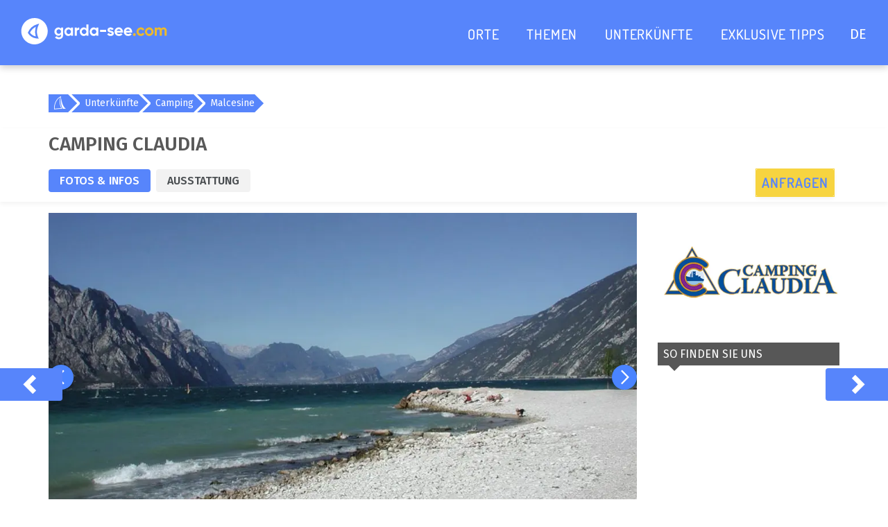

--- FILE ---
content_type: text/html; charset=utf-8
request_url: https://www.garda-see.com/unterkunft/70314/camping-claudia
body_size: 21787
content:

<!DOCTYPE html>
<html ng-app="gardaSee" lang="de">
<head>
    <title>&#x21D2; Camping Claudia  - Traumurlaub in Malcesine am Gardasee</title>
    <meta name="description" content="Camping Claudia  &#x2665; Der Camping Claudia ist die ideale Unterkunft f&#xFC;r Familien und Aktiv-Urlauber. Er bietet einen kleinen Supermarkt, eine Bar, eine Terrasse und einen Spielplatz f&#xFC;r Kinder."/>
    <meta name="robots" content="noodp, follow, max-image-preview:large, max-snippet:-1, max-video-preview:-1" />
    <meta property="og:url" content="https://www.garda-see.comhttps://www.garda-see.com/unterkunft/70314/camping-claudia" />
    <meta property="og:image" content="https://www.garda-see.com/media/1625/adobestock_360314738.jpeg?rxy=0.5266666666666666,0.39&amp;v=1dc496cdc751af0" />

    <meta name="facebook-domain-verification" content="1q4c24z96ar7ckke0of092g4rikjtb"/>

    <meta name="viewport" content="width=device-width, initial-scale=1.0, maximum-scale=1.0">

    <link rel="preconnect" href="https://mediastrip.inetcons.it">

    <link rel="stylesheet" media="screen" href="/content/css/site.min.css?v=8">
    <link rel="stylesheet" type="text/css" href="https://mediastrip.inetcons.it/ver2/css/mediastrip.custom.css" />

    <link rel="apple-touch-icon" sizes="180x180" href="/favicon/apple-touch-icon.png">
    <link rel="icon" type="image/png" sizes="32x32" href="/favicon/favicon-32x32.png">
    <link rel="icon" type="image/png" sizes="16x16" href="/favicon/favicon-16x16.png">
    <link rel="manifest" href="/favicon/site.webmanifest">
    <link rel="mask-icon" color="#5785fb" href="/favicon/safari-pinned-tab.svg">
    <link rel="shortcut icon" href="/favicon/favicon.ico">
    <link rel="canonical" href="https://www.garda-see.com/unterkunft/70314/camping-claudia" />

    <meta name="msapplication-TileColor" content="#5785fb">
    <meta name="msapplication-config" content="/favicon/browserconfig.xml">
    <meta name="theme-color" content="#5785fb">

    
    <script type="application/ld+json">
        {"@context":"http://schema.org","@type":"Campground","url":"https://www.garda-see.com/unterkunft/70314/camping-claudia","aggregateRating":{"type":"AggregateRating","ratingValue":"4.5","ratingCount":"671"},"address":{"type":"PostalAddress","streetAddress":"Via Gardesana 394","addressLocality":"Malcesine","postalCode":"37018","addressCountry":{"name":"IT"}},"telephone":"+39 045 7400786","review":[{"type":"Review","reviewRating":{"type":"Rating","ratingValue":"4.5"},"reviewBody":"Sehr freundliche Gastgeber\nGute Lage\nDas Team war immer um die Gäste bemüht\nLeise und gute Stimmung","author":{"type":"Person","name":"Detlev"},"publisher":{"type":"Organization","name":"www.garda-see.com"}},{"type":"Review","reviewRating":{"type":"Rating","ratingValue":"4.0"},"reviewBody":"Die platzbetreiber haben uns auch eine späte Anreise und einen Stellpöatz für den Camper ermöglicht obwohl wir nicht reserviert hatten, danke dafür","author":{"type":"Person","name":"Anonym"},"publisher":{"type":"Organization","name":"www.garda-see.com"}},{"type":"Review","reviewRating":{"type":"Rating","ratingValue":"5.0"},"reviewBody":"Der Campingplatz ist super schön gelegen gleich gegenüber vom See die Betreiber sehr sehr nett.Die Sauberkeit ist wirklich top. Wir haben für nächstes Jahr schon reserviert und bringen auch noch Freunde mit.","author":{"type":"Person","name":"Angelika"},"publisher":{"type":"Organization","name":"www.garda-see.com"}},{"type":"Review","reviewRating":{"type":"Rating","ratingValue":"4.8"},"reviewBody":"Ein schöner kleiner, sauberer Campingplatz, sehr zu empfehlen.","author":{"type":"Person","name":"Klaus"},"publisher":{"type":"Organization","name":"www.garda-see.com"}},{"type":"Review","reviewRating":{"type":"Rating","ratingValue":"5.0"},"reviewBody":"Unkomplizierte Buchung, schöne Anlage, Einkaufsmöglichkeit für das Nötigste am Platz plus Brötchenservice, Abreise bis 12 Uhr.\nGuter rundum-Service.","author":{"type":"Person","name":"Eduard"},"publisher":{"type":"Organization","name":"www.garda-see.com"}},{"type":"Review","reviewRating":{"type":"Rating","ratingValue":"4.8"},"reviewBody":"Super nette Betreiber.  Sehr schöne Lage. Saubere Sanitärgebäude. Kleiner Laden","author":{"type":"Person","name":"Gordon"},"publisher":{"type":"Organization","name":"www.garda-see.com"}},{"type":"Review","reviewRating":{"type":"Rating","ratingValue":"4.8"},"reviewBody":"Der Campingplatz ist ein sehr gemütlicher, kleiner Familienbetrieb.Wunderbare Lage, direkt am Gardasee, die Strandabschnitte sind innerhalb kürzester Zeit zu Fuß zu erreichen ( max. 5min) . Die Parzellen haben ausreichend Platz und werden von Olivenbäumen beschattet. Es waren die saubersten Sanitäranlagen am ganzen Gardasee  sie werden mehrfach am Tag gereinigt.","author":{"type":"Person","name":"Anke"},"publisher":{"type":"Organization","name":"www.garda-see.com"}},{"type":"Review","reviewRating":{"type":"Rating","ratingValue":"5.0"},"reviewBody":"Sehr familiärer kleiner Campingplatz...wir haben uns sehr wohlgefühlt und kommen mit Sicherheit wieder! Alles da was man braucht!!!! Kleiner Shop, kleine Bar/ Café, Kinderspielplatz und verschiedene Restaurants fußläufig erreichbar.","author":{"type":"Person","name":"Kathleen"},"publisher":{"type":"Organization","name":"www.garda-see.com"}},{"type":"Review","reviewRating":{"type":"Rating","ratingValue":"4.0"},"reviewBody":"Uns hat sehr der naturbelassene Platz gefallen.","author":{"type":"Person","name":"Claudia"},"publisher":{"type":"Organization","name":"www.garda-see.com"}},{"type":"Review","reviewRating":{"type":"Rating","ratingValue":"4.3"},"reviewBody":"Camping unter Olivenbäumen. Ruhige Lage, saubere Sanitäranlagen.","author":{"type":"Person","name":"Anonym"},"publisher":{"type":"Organization","name":"www.garda-see.com"}},{"type":"Review","reviewRating":{"type":"Rating","ratingValue":"4.2"},"reviewBody":"Erwartungen wurden vollständig erfüllt","author":{"type":"Person","name":"Anonym"},"publisher":{"type":"Organization","name":"www.garda-see.com"}},{"type":"Review","reviewRating":{"type":"Rating","ratingValue":"5.0"},"reviewBody":"Der Campingplatz ist überschaubar und ruhig \nWirklich sehr schön","author":{"type":"Person","name":"Otmar"},"publisher":{"type":"Organization","name":"www.garda-see.com"}},{"type":"Review","reviewRating":{"type":"Rating","ratingValue":"4.5"},"reviewBody":"Hygiene super eingehalten, Sauberkeit tip top","author":{"type":"Person","name":"Anonym"},"publisher":{"type":"Organization","name":"www.garda-see.com"}},{"type":"Review","reviewRating":{"type":"Rating","ratingValue":"4.3"},"reviewBody":"Die Freundlichkeit des Betreibers und die Sauberkeit des Servicehaus ist besonders zu erwähnen. Weiterhin liegt der Platz unmittelbar nebeneinander sehr guten Restaurant.","author":{"type":"Person","name":"Axel"},"publisher":{"type":"Organization","name":"www.garda-see.com"}},{"type":"Review","reviewRating":{"type":"Rating","ratingValue":"4.3"},"reviewBody":"- Sehr nah am Strand\n- alles da, was man braucht\n- gute Lage bei Malcesine\n- Spielplatz am Platz","author":{"type":"Person","name":"Anonym"},"publisher":{"type":"Organization","name":"www.garda-see.com"}},{"type":"Review","reviewRating":{"type":"Rating","ratingValue":"4.7"},"reviewBody":"Sauber Ruhig","author":{"type":"Person","name":"Anonym"},"publisher":{"type":"Organization","name":"www.garda-see.com"}},{"type":"Review","reviewRating":{"type":"Rating","ratingValue":"4.8"},"reviewBody":"Schön nahe am Strand gelegen und doch ruhig.Sehr netter Betreiber, wir kommen gerne wieder.","author":{"type":"Person","name":"Torsten"},"publisher":{"type":"Organization","name":"www.garda-see.com"}},{"type":"Review","reviewRating":{"type":"Rating","ratingValue":"4.3"},"reviewBody":"Sehr nette zuvorkommende Wirtsfamilie. Immer saubere Toiletten und Duschen","author":{"type":"Person","name":"Anonym"},"publisher":{"type":"Organization","name":"www.garda-see.com"}},{"type":"Review","reviewRating":{"type":"Rating","ratingValue":"5.0"},"reviewBody":"Sehr schön gelegen am Lago nur getrennt durch die Hauptstraße . Super saubere gepflegte Sanitär Gebäude . Sehr freundliche Bedienung bei der Anmeldung . Brötchenservice gibt es auch . Bushaltestelle ins Zentrum 2 min entfernt . Alles in allem super 👍👍👍👍👍","author":{"type":"Person","name":"Jörg"},"publisher":{"type":"Organization","name":"www.garda-see.com"}},{"type":"Review","reviewRating":{"type":"Rating","ratingValue":"5.0"},"reviewBody":"Die Lage der Platz die Betreiber alles super war schon zum dritten mal da Kann ich jedem weiter empfehlen.","author":{"type":"Person","name":"Klaus"},"publisher":{"type":"Organization","name":"www.garda-see.com"}},{"type":"Review","reviewRating":{"type":"Rating","ratingValue":"4.5"},"reviewBody":"Klasse Platz mit fast täglich frischem Obst und Gemüse. Sehr saubere Toilette und Dusche. Kleiner sauberer Strand 100 Meter vom Platz. Sehr freundliches Personal.","author":{"type":"Person","name":"Marc"},"publisher":{"type":"Organization","name":"www.garda-see.com"}},{"type":"Review","reviewRating":{"type":"Rating","ratingValue":"4.7"},"reviewBody":"Saubere Sanitäranlage, super nettes Personal","author":{"type":"Person","name":"Anonym"},"publisher":{"type":"Organization","name":"www.garda-see.com"}},{"type":"Review","reviewRating":{"type":"Rating","ratingValue":"4.3"},"reviewBody":"Das großzügige Sanitär. Große Kabinen. Die Lage im Olivenhain. Keine Animation, kein Pool. Einfach nur schöne Stellplätze und Ruhe!","author":{"type":"Person","name":"Katharina"},"publisher":{"type":"Organization","name":"www.garda-see.com"}}],"checkInTime":"12:00","checkOutTime":"","name":"Camping Claudia","description":"Der Camping Claudia ist die ideale Unterkunft für Familien und Aktiv-Urlauber. Er bietet einen kleinen Supermarkt, eine Bar, eine Terrasse und einen Spielplatz für Kinder.","image":"https://static.suedtirol.com/supercompanies/17329/images/fs-o.jpg?size=o"}
    </script>


<script type="text/javascript">

    // Google Consent Mode V2
    window.dataLayer = window.dataLayer || [];
    function gtag() { dataLayer.push(arguments); }
    gtag('consent', 'default', {
        ad_personalization: "denied",
        ad_storage: "denied",
        ad_user_data: "denied",
        analytics_storage: "denied",
        functionality_storage: "denied",
        personalization_storage: "denied",
        security_storage: "granted",
        wait_for_update: 500,
    });
    gtag("set", "ads_data_redaction", true);
    gtag("set", "url_passthrough", true);

    window.dataLayer = window.dataLayer || [];
    window.ibc = function (pid, ec, ea, el) { navigator.sendBeacon('/bc', new Blob([JSON.stringify({ pid, ec, ea, el })], { type: 'text/plain; charset=UTF-8' })); };
    window.siteEvent = function (ec, ea, el) {
        try { if (ec.startsWith('company') || ea === 'button') ibc(7, ec, ea, el); } catch (e) { }
        window.dataLayer.push({
            'event': 'gaevent',
            'gaeventcategory': ec,
            'gaeventaction': ea,
            'gaeventlabel': el
        });
    }
    window.siteEventEnquiry = function (enquiryData, result) {
        var enquirytype = enquiryData.enquiryType == 1 ? "general" : "direct";
        var transactionId = enquiryData.enquiryType == 1 ? 'A' + result.enquiryStageId : 'D' + result.enquiryStageId;

        var products = (result.companies || []).map(function (_) {
            return ({
                item_id: _,
                item_name: _,
                item_category: enquirytype,
                price: 1,
                quantity: 1,
                currency: 'EUR',
            });
        });

        dataLayer.push({
            event: "enquiry",
            enquirypagepath: '/enquiry',
            enquirytype: enquirytype,
            enquirylang: enquiryData.language,
            transactionId: transactionId,
            // GA-4
            transactionItems: products,
            // UA (this will be deleted soon)
            transactionProducts: products.map(function (_) {
                return ({
                    sku: _.item_id,
                    name: _.item_name,
                    category: _.item_category,
                    price: _.price,
                    quantity: _.quantity,
                });
            }),
        });
    }
</script>

<script defer>
(function(w,d,s,l,i){w[l]=w[l]||[];w[l].push({'gtm.start':
        new Date().getTime(),event:'gtm.js'});var f=d.getElementsByTagName(s)[0],
        j=d.createElement(s),dl=l!='dataLayer'?'&l='+l:'';j.async=true;j.src=
        'https://www.googletagmanager.com/gtm.js?id='+i+dl;f.parentNode.insertBefore(j,f);
})(window,document,'script','dataLayer','GTM-NH6SKRZ');
</script>
    <script  async src="https://pagead2.googlesyndication.com/pagead/js/adsbygoogle.js?client=ca-pub-5245346060875156" crossorigin="anonymous"></script>
</head>
    <body class="navbar-fixed noHeader noenquirybar">
<nav class="topmenu navbar-bg">
    <div class="navbar navbar-default" role="navigation">
        <div class="container container-big">
            <!-- Brand and toggle get grouped for better mobile display -->
            <div class="navbar-header">
                <button type="button" class="navbar-toggle btn-menu" data-toggle="collapse" data-target=".navbar-ex5-collapse">
                    <i class="icon-menu2"></i>
                </button>
                <a class="navbar-brand" href="/" data-dropdown="">
                    <img class="navbar-logo" src="/img/css/logo.svg" alt="Logo garda-see.com - Urlaub am Gardasee" />                    
                </a>
            </div>

            <!-- Collect the nav links, forms, and other content for toggling -->
                <div class="collapse navbar-collapse navbar-ex5-collapse">
                    <ul class="nav navbar-nav">
                            <li class=""><a href="/orte">ORTE</a></li>
                            <li class=""><a href="/themen">THEMEN</a></li>
                            <li class=""><a href="/unterkuenfte">UNTERK&#xDC;NFTE</a></li>
                            <li class=""><a href="/angebote">EXKLUSIVE TIPPS</a></li>
                        <li class="language-switcher">
                            <span class="current-lang lang-li" style="display: block">de</span>
                            <div class="lang-list">
                                        <a class="lang-li" style="display: block" href="/it" data-gaq="button|language_switcher|it">IT</a>
                                        <a class="lang-li" style="display: block" href="/en" data-gaq="button|language_switcher|en">EN</a>
                            </div>
                        </li>
                    </ul>
                </div><!-- /.navbar-collapse -->
        </div>
    </div>
</nav>


                <style>
            #wb-premiumteaser_container-content {
                display: none;
            }
        </style>

<div class="container gray-background">
    <div class="row">
        <div class="col-12">
            <aside id="wb-premiumteaser_container-content">
                <div class="wb-premiumteaser" style="display: none;">
                    <div class="slider">
                        <div class="swiper swiper-container" slider="wb-teaser">
                            <div class="swiper-wrapper">
                                    <a href="https://wb.suedtirol.com/api/count/token?t=T7Yss4fDk7gDGTLLgYRVAUavxpA_ur8LdVp_aF77KQS-58pEXzmv3FyE81dLRtGLlXGXjTdZOAhdErgYbOhvnVhAx4x8M1cBI1b-k8Nb1nBSWOYKWEFRag" onclick="siteEvent(&#x27;ads&#x27;, &#x27;pt&#x27;, &#x27;80040-aris-apartments-sky-pool&#x27;);" class="swiper-slide wb-premiumteaser__slide" target="_blank" rel="nofollow noopener">
                                        <div class="__item">
                                            <div class="__image">
                                                <div style="background-image: url(https://wb.suedtirol.com/api/count/image/5544/de/700002/7dbf85abb8b04a2ab1aee30d4b3d2999.jpeg?width=400&amp;height=224&amp;rmode=crop&amp;hash=0268)"
                                                     alt="Tonelli Hotels">
                                                </div>
                                            </div>
                                            <div class="__content">
                                                <div class="__rating">
                                                </div>
                                                <div class="__title">Tonelli Hotels</div>
                                                <div class="__subtitle">Riva del Garda und Nago-Torbole</div>
                                                <div class="__text">W&#xE4;hlen Sie zwischen vier 4-Sterne-Hotels und exklusiven Appartements.</div>
                                                <div class="__cta">Mehr</div>
                                            </div>
                                            <div class="__badge">Hotels und FeWo</div>
                                        </div>
                                    </a>
                                    <a href="https://wb.suedtirol.com/api/count/token?t=T7Yss4fDk7gDGTLLgYRVAQ3vXJNFx-D_OgJeZER3z_dBmG7jvqq_unU0SJ4MmGvI4NU3dgltflYLwnQKb_cLR88Ox5Q-yszwCpiUOmW0wnUCCPzukNvnbw" onclick="siteEvent(&#x27;ads&#x27;, &#x27;pt&#x27;, &#x27;69746-hotel-capri&#x27;);" class="swiper-slide wb-premiumteaser__slide" target="_blank" rel="nofollow noopener">
                                        <div class="__item">
                                            <div class="__image">
                                                <div style="background-image: url(https://wb.suedtirol.com/api/count/image/5999/de/700002/b5806985272140db903f3f792985838c.jpeg?width=400&amp;height=224&amp;rmode=crop&amp;hash=0268)"
                                                     alt="Hotel Capri">
                                                </div>
                                            </div>
                                            <div class="__content">
                                                <div class="__rating">
                                                        <i class="__star"></i>
                                                        <i class="__star"></i>
                                                        <i class="__star"></i>
                                                        <i class="__superior"></i>
                                                </div>
                                                <div class="__title">Hotel Capri</div>
                                                <div class="__subtitle">Malcesine</div>
                                                <div class="__text">Mit Garten, Pool &amp; Wellnessbereich, nah am See &amp; Ortszentrum. </div>
                                                <div class="__cta">Zum Hotel</div>
                                            </div>
                                            <div class="__badge">TOP</div>
                                        </div>
                                    </a>
                                    <a href="https://wb.suedtirol.com/api/count/token?t=T7Yss4fDk7gDGTLLgYRVAQ3vXJNFx-D_AqM10wadbv62Iqm2mWopmjJgTJWekWY3qExNQZ0k_omzcGTGu-AKDXpistTT2KXDAqjrRx-ApC0eMbTJGUx4jw" onclick="siteEvent(&#x27;ads&#x27;, &#x27;pt&#x27;, &#x27;70099-hotel-orione&#x27;);" class="swiper-slide wb-premiumteaser__slide" target="_blank" rel="nofollow noopener">
                                        <div class="__item">
                                            <div class="__image">
                                                <div style="background-image: url(https://wb.suedtirol.com/api/count/image/5998/de/700002/caded3c5b744458da8a899eff8af6370.jpeg?width=400&amp;height=224&amp;rmode=crop&amp;hash=0268)"
                                                     alt="Hotel Orione">
                                                </div>
                                            </div>
                                            <div class="__content">
                                                <div class="__rating">
                                                        <i class="__star"></i>
                                                        <i class="__star"></i>
                                                        <i class="__star"></i>
                                                </div>
                                                <div class="__title">Hotel Orione</div>
                                                <div class="__subtitle">Castelletto di Brenzone</div>
                                                <div class="__text">Urlaub f&#xFC;r Genie&#xDF;er direkt am See. Halbpension, Privatstrand, Garten.</div>
                                                <div class="__cta">Zum Hotel</div>
                                            </div>
                                            <div class="__badge">ab 63&#x20AC;</div>
                                        </div>
                                    </a>
                            </div>
                        </div>
                        <div class="slider-pagination"></div>
                        <div class="slider-buttons">
                            <div class="slider-button-prev"></div>
                            <div class="slider-button-next"></div>
                        </div>
                    </div>
                </div>
            </aside>
        </div>
    </div>
</div>



    <div class="breadcrumbs breadcrumb-gardastyle">
        <div class="container">
            <ul class="breadcrumb">
                        <li class=""><a class="breadcrumb-home" href="/">&nbsp;</a></li>
                        <li class=""><a href="/unterkuenfte">Unterk&#xFC;nfte</a></li>
                        <li class=""><a href="/unterkuenfte/camping">Camping</a></li>
                        <li class=""><a href="/unterkuenfte/camping/malcesine">Malcesine</a></li>
            </ul>
        </div>
    </div>
        <script type="application/ld+json">
            {"@context":"http://schema.org","type":"BreadcrumbList","itemListElement":[{"type":"ListItem","position":1,"item":{"@id":"https://www.garda-see.com/","name":"DE"}},{"type":"ListItem","position":2,"item":{"@id":"https://www.garda-see.com/unterkuenfte","name":"Unterkünfte"}},{"type":"ListItem","position":3,"item":{"@id":"https://www.garda-see.com/unterkuenfte/camping","name":"Camping"}},{"type":"ListItem","position":4,"item":{"@id":"https://www.garda-see.com/unterkuenfte/camping/malcesine","name":"Malcesine"}}]}
        </script>

        <div class="main">
            
<script src="/content/js/lazyLoadingBackgroundImage.js"></script>

<div class="accobar gs-card">
    <div class="container">
        <div class="accobar-acconame" id="acco-organization">
            <h1 class="separator" style="margin-top: 0px;">Camping Claudia <span class="stars" style="width: 0px;"></span><sup class="superior"></sup></h1>
        </div>

        <nav id="accobar-menu">
            <ul class="nav accobar-menu">
                    <li class="accobar-menuitem active">
                        <a href="#accomediastrip" data-gaq="company_clicks|infos|70314-camping-claudia" data-scrollto="-600">Fotos &amp; Infos</a>
                    </li>
                        <li class="accobar-menuitem">
                            <a href="#amenities" data-gaq="company_clicks|amenities|70314-camping-claudia" data-scrollto="">Ausstattung</a>
                        </li>
                <li class="pull-right accobar-button">
                    <a href="#enquiry" class="btn btn-gswarning" data-scrollto="-160">Anfragen</a>
                </li>
            </ul>
        </nav>
    </div>
</div>

<div class="container accopage padding-bottom-medium">
    <div class="row">
        <div class="col-sm-12 col-md-9 col-lg-9" id="accocontent">
            <section class="accomediastrip-cont" id="accomediastrip">
                <div class="swiper-container">
                    <div class="swiper" slider="acco-gallery">
                        <div class="swiper-wrapper">
<a class="swiper-slide" href="https://static.suedtirol.com/supercompanies/17329/images/fs-o.jpg?size=scg" data-fancybox="accomediastrip" data-thumb="https://static.suedtirol.com/supercompanies/17329/images/fs-o.jpg?size=gs">
                                    <img data-src="https://static.suedtirol.com/supercompanies/17329/images/fs-o.jpg?size=scg" class="rsTmb"/>
                                </a>
<a class="swiper-slide" href="https://static.suedtirol.com/supercompanies/17329/images/g1-o.jpg?size=scg" data-fancybox="accomediastrip" data-thumb="https://static.suedtirol.com/supercompanies/17329/images/g1-o.jpg?size=gs">
                                    <img data-src="https://static.suedtirol.com/supercompanies/17329/images/g1-o.jpg?size=scg" class="rsTmb"/>
                                </a>
<a class="swiper-slide" href="https://static.suedtirol.com/supercompanies/17329/images/g2-o.jpg?size=scg" data-fancybox="accomediastrip" data-thumb="https://static.suedtirol.com/supercompanies/17329/images/g2-o.jpg?size=gs">
                                    <img data-src="https://static.suedtirol.com/supercompanies/17329/images/g2-o.jpg?size=scg" class="rsTmb"/>
                                </a>
<a class="swiper-slide" href="https://static.suedtirol.com/supercompanies/17329/images/g3-o.jpg?size=scg" data-fancybox="accomediastrip" data-thumb="https://static.suedtirol.com/supercompanies/17329/images/g3-o.jpg?size=gs">
                                    <img data-src="https://static.suedtirol.com/supercompanies/17329/images/g3-o.jpg?size=scg" class="rsTmb"/>
                                </a>
<a class="swiper-slide" href="https://static.suedtirol.com/supercompanies/17329/images/g4-o.jpg?size=scg" data-fancybox="accomediastrip" data-thumb="https://static.suedtirol.com/supercompanies/17329/images/g4-o.jpg?size=gs">
                                    <img data-src="https://static.suedtirol.com/supercompanies/17329/images/g4-o.jpg?size=scg" class="rsTmb"/>
                                </a>
<a class="swiper-slide" href="https://static.suedtirol.com/supercompanies/17329/images/g5-o.jpg?size=scg" data-fancybox="accomediastrip" data-thumb="https://static.suedtirol.com/supercompanies/17329/images/g5-o.jpg?size=gs">
                                    <img data-src="https://static.suedtirol.com/supercompanies/17329/images/g5-o.jpg?size=scg" class="rsTmb"/>
                                </a>
<a class="swiper-slide" href="https://static.suedtirol.com/supercompanies/17329/images/g6-o.jpg?size=scg" data-fancybox="accomediastrip" data-thumb="https://static.suedtirol.com/supercompanies/17329/images/g6-o.jpg?size=gs">
                                    <img data-src="https://static.suedtirol.com/supercompanies/17329/images/g6-o.jpg?size=scg" class="rsTmb"/>
                                </a>
<a class="swiper-slide" href="https://static.suedtirol.com/supercompanies/17329/images/g7-o.jpg?size=scg" data-fancybox="accomediastrip" data-thumb="https://static.suedtirol.com/supercompanies/17329/images/g7-o.jpg?size=gs">
                                    <img data-src="https://static.suedtirol.com/supercompanies/17329/images/g7-o.jpg?size=scg" class="rsTmb"/>
                                </a>
<a class="swiper-slide" href="https://static.suedtirol.com/supercompanies/17329/images/g8-o.jpg?size=scg" data-fancybox="accomediastrip" data-thumb="https://static.suedtirol.com/supercompanies/17329/images/g8-o.jpg?size=gs">
                                    <img data-src="https://static.suedtirol.com/supercompanies/17329/images/g8-o.jpg?size=scg" class="rsTmb"/>
                                </a>
<a class="swiper-slide" href="https://static.suedtirol.com/supercompanies/17329/images/g9-o.jpg?size=scg" data-fancybox="accomediastrip" data-thumb="https://static.suedtirol.com/supercompanies/17329/images/g9-o.jpg?size=gs">
                                    <img data-src="https://static.suedtirol.com/supercompanies/17329/images/g9-o.jpg?size=scg" class="rsTmb"/>
                                </a>
<a class="swiper-slide" href="https://static.suedtirol.com/supercompanies/17329/images/g10-o.jpg?size=scg" data-fancybox="accomediastrip" data-thumb="https://static.suedtirol.com/supercompanies/17329/images/g10-o.jpg?size=gs">
                                    <img data-src="https://static.suedtirol.com/supercompanies/17329/images/g10-o.jpg?size=scg" class="rsTmb"/>
                                </a>
<a class="swiper-slide" href="https://static.suedtirol.com/supercompanies/17329/images/g11-o.jpg?size=scg" data-fancybox="accomediastrip" data-thumb="https://static.suedtirol.com/supercompanies/17329/images/g11-o.jpg?size=gs">
                                    <img data-src="https://static.suedtirol.com/supercompanies/17329/images/g11-o.jpg?size=scg" class="rsTmb"/>
                                </a>
<a class="swiper-slide" href="https://static.suedtirol.com/supercompanies/17329/images/g12-o.jpg?size=scg" data-fancybox="accomediastrip" data-thumb="https://static.suedtirol.com/supercompanies/17329/images/g12-o.jpg?size=gs">
                                    <img data-src="https://static.suedtirol.com/supercompanies/17329/images/g12-o.jpg?size=scg" class="rsTmb"/>
                                </a>
<a class="swiper-slide" href="https://static.suedtirol.com/supercompanies/17329/images/g13-o.jpg?size=scg" data-fancybox="accomediastrip" data-thumb="https://static.suedtirol.com/supercompanies/17329/images/g13-o.jpg?size=gs">
                                    <img data-src="https://static.suedtirol.com/supercompanies/17329/images/g13-o.jpg?size=scg" class="rsTmb"/>
                                </a>
<a class="swiper-slide" href="https://static.suedtirol.com/supercompanies/17329/images/g14-o.jpg?size=scg" data-fancybox="accomediastrip" data-thumb="https://static.suedtirol.com/supercompanies/17329/images/g14-o.jpg?size=gs">
                                    <img data-src="https://static.suedtirol.com/supercompanies/17329/images/g14-o.jpg?size=scg" class="rsTmb"/>
                                </a>
<a class="swiper-slide" href="https://static.suedtirol.com/supercompanies/17329/images/g15-o.jpg?size=scg" data-fancybox="accomediastrip" data-thumb="https://static.suedtirol.com/supercompanies/17329/images/g15-o.jpg?size=gs">
                                    <img data-src="https://static.suedtirol.com/supercompanies/17329/images/g15-o.jpg?size=scg" class="rsTmb"/>
                                </a>
<a class="swiper-slide" href="https://static.suedtirol.com/supercompanies/17329/images/g16-o.jpg?size=scg" data-fancybox="accomediastrip" data-thumb="https://static.suedtirol.com/supercompanies/17329/images/g16-o.jpg?size=gs">
                                    <img data-src="https://static.suedtirol.com/supercompanies/17329/images/g16-o.jpg?size=scg" class="rsTmb"/>
                                </a>
<a class="swiper-slide" href="https://static.suedtirol.com/supercompanies/17329/images/g17-o.jpg?size=scg" data-fancybox="accomediastrip" data-thumb="https://static.suedtirol.com/supercompanies/17329/images/g17-o.jpg?size=gs">
                                    <img data-src="https://static.suedtirol.com/supercompanies/17329/images/g17-o.jpg?size=scg" class="rsTmb"/>
                                </a>
<a class="swiper-slide" href="https://static.suedtirol.com/supercompanies/17329/images/fw-o.jpg?size=scg" data-fancybox="accomediastrip" data-thumb="https://static.suedtirol.com/supercompanies/17329/images/fw-o.jpg?size=gs">
                                    <img data-src="https://static.suedtirol.com/supercompanies/17329/images/fw-o.jpg?size=scg" class="rsTmb"/>
                                </a>
                        </div>
                        <div class="slider-buttons">
                            <div class="slider-button-prev"></div>
                            <div class="slider-button-next"></div>
                        </div>
                    </div>
                </div>
                <div id="thumbnails" class="shrinked hidden-xs hidden-sm hidden-md">
                            <a href="" data-id="0" class="active">
                                <img src="https://static.suedtirol.com/supercompanies/17329/images/fs-o.jpg?size=t" loading="lazy" />
                            </a>
                            <a href="" data-id="1">
                                <img src="https://static.suedtirol.com/supercompanies/17329/images/g1-o.jpg?size=t" loading="lazy" />
                            </a>
                            <a href="" data-id="2">
                                <img src="https://static.suedtirol.com/supercompanies/17329/images/g2-o.jpg?size=t" loading="lazy" />
                            </a>
                            <a href="" data-id="3">
                                <img src="https://static.suedtirol.com/supercompanies/17329/images/g3-o.jpg?size=t" loading="lazy" />
                            </a>
                            <a href="" data-id="4">
                                <img src="https://static.suedtirol.com/supercompanies/17329/images/g4-o.jpg?size=t" loading="lazy" />
                            </a>
                            <a href="" data-id="5">
                                <img src="https://static.suedtirol.com/supercompanies/17329/images/g5-o.jpg?size=t" loading="lazy" />
                            </a>
                            <a href="" data-id="6">
                                <img src="https://static.suedtirol.com/supercompanies/17329/images/g6-o.jpg?size=t" loading="lazy" />
                            </a>
                            <a href="" data-id="7">
                                <img src="https://static.suedtirol.com/supercompanies/17329/images/g7-o.jpg?size=t" loading="lazy" />
                            </a>
                            <a href="" data-id="8">
                                <img src="https://static.suedtirol.com/supercompanies/17329/images/g8-o.jpg?size=t" loading="lazy" />
                            </a>
                            <a href="" data-id="9">
                                <img src="https://static.suedtirol.com/supercompanies/17329/images/g9-o.jpg?size=t" loading="lazy" />
                            </a>
                            <a href="" data-id="10">
                                <img src="https://static.suedtirol.com/supercompanies/17329/images/g10-o.jpg?size=t" loading="lazy" />
                            </a>
                            <a href="" data-id="11">
                                <img src="https://static.suedtirol.com/supercompanies/17329/images/g11-o.jpg?size=t" loading="lazy" />
                            </a>
                            <a href="" data-id="12">
                                <img src="https://static.suedtirol.com/supercompanies/17329/images/g12-o.jpg?size=t" loading="lazy" />
                            </a>
                            <a href="" data-id="13">
                                <img src="https://static.suedtirol.com/supercompanies/17329/images/g13-o.jpg?size=t" loading="lazy" />
                            </a>
                            <a href="" data-id="14">
                                <img src="https://static.suedtirol.com/supercompanies/17329/images/g14-o.jpg?size=t" loading="lazy" />
                            </a>
                            <a href="" data-id="15">
                                <img src="https://static.suedtirol.com/supercompanies/17329/images/g15-o.jpg?size=t" loading="lazy" />
                            </a>
                            <a href="" data-id="16">
                                <img src="https://static.suedtirol.com/supercompanies/17329/images/g16-o.jpg?size=t" loading="lazy" />
                            </a>
                            <a href="" data-id="17">
                                <img src="https://static.suedtirol.com/supercompanies/17329/images/g17-o.jpg?size=t" loading="lazy" />
                            </a>
                            <a href="" data-id="18">
                                <img src="https://static.suedtirol.com/supercompanies/17329/images/fw-o.jpg?size=t" loading="lazy" />
                            </a>
                    <div class="expander">
                        <button class="btn btn-gsdefault">
                            Weitere Bilder anzeigen
                        </button>
                    </div>
                </div>
            </section>
                <div class="acco_spezialtext">
                        <span>Der Camping Claudia ist die ideale Unterkunft f&#xFC;r Familien und Aktiv-Urlauber. Er bietet einen kleinen Supermarkt, eine Bar, eine Terrasse und einen Spielplatz f&#xFC;r Kinder.</span>
                </div>
                <article class="acco-section maincontent article" id="images">
                        <div class="acco-section_texttitle"><b>Umgeben von malerischen Buchten</b></div>
                        <div><p>Unser Camping Claudia ist perfekt für Familien und alle, die Wandern, Mountainbiken, Wassersport sowie Radwandern lieben. Der Campingplatz liegt in der Ortschaft Campagnola, nur 30 m vom Ufer des Gardasees entfernt. In der Umgebung finden Sie einige der schönsten Buchten des ganzen Sees. Die Gegend ist ein Paradies für Surfer. Motorradfahrer sind auf unserem Camping Claudia herzlich willkommen. Der Campingplatz ist zum Teil barrierefrei zugänglich und für Menschen mit Behinderung geeignet.</p></div>
                        <div class="acco-section_texttitle"><b>Service &amp; Komfort</b></div>
                        <div><p>Unsere gut ausgestattete Anlage und der umfangreiche Service machen jeden Urlaubstag im Camping Claudia in Malcesine zu etwas Besonderem. Zu Ihrer Verfügung stehen unter anderem ein praktischer Minimarket, eine Bar mit Terrasse, wo Sie einen erfrischenden Aperitif genießen können, sanitäre Anlagen mit Warmwasser-Duschen, Tischtennis und ein Kinderspielplatz. Auf den gepflegten Grün-Anlagen des Campingplatzes können Sie entspannen und die herrliche Natur genießen. Haustiere sind erlaubt.</p></div>
                        <div class="acco-section_texttitle"><b>Sport, Unterhaltung &amp; Genuss</b></div>
                        <div><p>In der Umgebung des Campings Claudia finden Sie zahlreiche Restaurants, Pizzerien und Eisdielen, die mit süßen und herzhaften Köstlichkeiten locken. Vom malerischen Zentrum von Malcesine bringt Sie eine Seilbahn in nur 10 Minuten auf den Monte Baldo. Der beliebte Berg bietet unzählige Wanderwege, Mountainbike-Touren und Startplätze zum Paragleiten. An den Stränden des Gardasees kommen Wassersportler voll auf ihre Kosten. Zu den beliebtesten Sportarten in Malcesine und Umgebung gehören unter anderem Segeln, Surfen, Sup, der Kanusport, Freeclimbing und Tennis.</p></div>
                </article>
                    <section class="acco-section" id="amenities">
                        <div class="acco-section_title separator separator-arrow">
                            Ausstattung
                        </div>
                                <div class="acco-section_texttitle">
                                    Ausstattung Betrieb
                                </div>
                                <ul>
                                        <li class="col-sm-6 col-md-4 col-lg-4 amenity-item"><img src="https://static.suedtirol.com/icons/barrierefrei.svg" loading="lazy" /> Barrierefrei</li>
                                        <li class="col-sm-6 col-md-4 col-lg-4 amenity-item"><img src="https://static.suedtirol.com/icons/wifi.svg" loading="lazy" /> Wireless/WiFi/Wlan</li>
                                </ul>
                                <div class="clear"></div>
                                <div class="acco-section_texttitle">
                                    Serviceleistungen
                                </div>
                                <ul>
                                        <li class="col-sm-6 col-md-4 col-lg-4 amenity-item"><img src="https://static.suedtirol.com/icons/mehrsprachige-mitarbeiter-12.svg" loading="lazy" /> Mehrsprachige Mitarbeiter tags&#xFC;ber</li>
                                        <li class="col-sm-6 col-md-4 col-lg-4 amenity-item"><img src="https://static.suedtirol.com/icons/haustiere-erlaubt.svg" loading="lazy" /> Haustiere erlaubt</li>
                                </ul>
                                <div class="clear"></div>
                                <div class="acco-section_texttitle">
                                    Ausstattung Zimmer / Appartements
                                </div>
                                <ul>
                                        <li class="col-sm-6 col-md-4 col-lg-4 amenity-item"><img src="https://static.suedtirol.com/icons/haartrockner.svg" loading="lazy" /> Haartrockner</li>
                                </ul>
                                <div class="clear"></div>
                                <div class="acco-section_texttitle">
                                    Ausstattung Appartements
                                </div>
                                <ul>
                                        <li class="col-sm-6 col-md-4 col-lg-4 amenity-item"><img src="https://static.suedtirol.com/icons/waschmaschine.svg" loading="lazy" /> Waschmaschine</li>
                                        <li class="col-sm-6 col-md-4 col-lg-4 amenity-item"><img src="https://static.suedtirol.com/icons/kuehlschrank.svg" loading="lazy" /> K&#xFC;hlschrank</li>
                                        <li class="col-sm-6 col-md-4 col-lg-4 amenity-item"><img src="https://static.suedtirol.com/icons/buegeleisen.svg" loading="lazy" /> B&#xFC;geleisen/B&#xFC;gelbrett</li>
                                </ul>
                                <div class="clear"></div>
                                <div class="acco-section_texttitle">
                                    Sport
                                </div>
                                <ul>
                                        <li class="col-sm-6 col-md-4 col-lg-4 amenity-item"><img src="https://static.suedtirol.com/icons/tischtennis.svg" loading="lazy" /> Tischtennis</li>
                                        <li class="col-sm-6 col-md-4 col-lg-4 amenity-item"><img src="https://static.suedtirol.com/icons/fahrradverleih.svg" loading="lazy" /> Bike-Verleih</li>
                                </ul>
                                <div class="clear"></div>
                                <div class="acco-section_texttitle">
                                    Speis &amp; Trank
                                </div>
                                <ul>
                                        <li class="col-sm-6 col-md-4 col-lg-4 amenity-item"><img src="https://static.suedtirol.com/icons/bar.svg" loading="lazy" /> Bar/Caf&#xE9;</li>
                                        <li class="col-sm-6 col-md-4 col-lg-4 amenity-item"><img src="https://static.suedtirol.com/icons/brotservice.svg" loading="lazy" /> Br&#xF6;tchen-Service</li>
                                </ul>
                                <div class="clear"></div>
                                <div class="acco-section_texttitle">
                                    F&#xFC;r Kinder
                                </div>
                                <ul>
                                        <li class="col-sm-6 col-md-4 col-lg-4 amenity-item"><img src="https://static.suedtirol.com/icons/familienfreundlich.svg" loading="lazy" /> Familiengerechte Ausstattung</li>
                                        <li class="col-sm-6 col-md-4 col-lg-4 amenity-item"><img src="https://static.suedtirol.com/icons/spielplatz.svg" loading="lazy" /> Spielplatz</li>
                                        <li class="col-sm-6 col-md-4 col-lg-4 amenity-item"><img src="https://static.suedtirol.com/icons/wickelraum.svg" loading="lazy" /> Wickelraum</li>
                                </ul>
                                <div class="clear"></div>
                                <div class="acco-section_texttitle">
                                    Parken
                                </div>
                                <ul>
                                        <li class="col-sm-6 col-md-4 col-lg-4 amenity-item"><img src="https://static.suedtirol.com/icons/parkplatz.svg" loading="lazy" /> Parkplatz</li>
                                </ul>
                                <div class="clear"></div>
                    </section>

            <section class="acco-section" id="bestPriceSection" style="display: none;">
                <h1 class="acco-section_title separator separator-arrow">Direkt buchen und sparen</h1>
<p><strong>Buchungsportale sind praktisch und werden immer beliebter, da sie Zeit sparen und einen guten Überblick bieten. Große, internationale Buchungsportale haben aber auch einen großen Nachteil: sie verlangen bis zu 30 % Provision, die Ihr Gastgeber bezahlen muss.</strong></p>
<p>Auf unserem Urlaubsportal hingegen, haben Sie die Möglichkeit, alle Gastgeber direkt zu kontaktieren und das ohne Kosten für Urlauber oder Gastwirt. Nutzen Sie unser Anfrageformular für eine unverbindliche Anfrage oder kontaktieren Sie das gewünschte Hotel per Telefon. In jedem Fall geht Ihre Urlaubsanfrage direkt zum Gastgeber und kann dort schnell und konkret beantwortet werden.</p>
<p>Der Betrag, den Sie für Ihren Urlaub bezahlen, geht zu 100 % an die Unterkunft und damit auch an die Urlaubsregion Gardasee. Nur so können Infrastrukturen ausgebaut und die Qualität stetig verbessert werden.</p>
<p class="acco-section_texttitle"><strong>Die wichtigsten Fragen:</strong> &nbsp;</p>
<ol>
<li><strong>Warum sollte ich direkt buchen? </strong> &nbsp; &nbsp; &nbsp; &nbsp; &nbsp; &nbsp; &nbsp; &nbsp; &nbsp; &nbsp; &nbsp;
<p>Bei einer direkten Buchung über Garda-See.com bezahlen weder Sie, noch Ihr Gastgeber eine Provision. So kann das Geld im Betrieb investiert werden, was wiederum Ihnen als Gast zugutekommt. <br>Wenn Sie direkt anfragen, kann Ihr Gastgeber Sie außerdem besser beraten und ein Angebot für Ihre individuellen Bedürfnisse erstellen. Gäste, die nicht in die Unterkunft passen (z.B.: Party-Urlauber) werden so erst gar nicht angenommen und können Sie in Ihrem wohlverdienten Urlaub auch nicht stören. &nbsp; &nbsp; &nbsp; &nbsp;</p>
</li>
<li><strong>Haben große Buchungsportale bessere Preise?</strong> &nbsp; &nbsp; &nbsp; &nbsp; &nbsp; &nbsp; &nbsp; &nbsp;&nbsp;
<p>Nein, auf unserem Portal und direkt bei den Gastgebern erhalten Sie attraktive Top-Angebote, die auf internationalen Portalen nicht buchbar sind. &nbsp; &nbsp; &nbsp; &nbsp; &nbsp; &nbsp; &nbsp;</p>
</li>
<li><strong>Zimmer frei oder nicht?</strong><br>
<p>Besonders in der Hochsaison ist es schwierig, über große Buchungsportale freie Zimmer oder den gewünschten Zimmertyp zu buchen. Wer direkt bei uns oder beim Hotel bucht/anfragt, erhält nur aktuelle Informationen zur Verfügbarkeit und erlebt später keine unangenehmen Überraschungen. &nbsp; &nbsp; &nbsp; &nbsp; &nbsp; &nbsp; &nbsp; &nbsp; &nbsp; &nbsp; &nbsp; &nbsp; &nbsp;</p>
</li>
<li><strong>Gibt es bei der Buchung über Garda-See.com versteckte Kosten?</strong> &nbsp;
<p>Auf unserem Urlaubsportal gibt es bei Anfragen und Buchungen KEINE KOSTEN, weder für den Gast, noch für die Unterkunft! &nbsp; &nbsp; &nbsp; &nbsp; &nbsp; &nbsp;</p>
</li>
<li><strong>Was unterscheidet Garda-See.com von großen Buchungsportalen? &nbsp; </strong> &nbsp; &nbsp; &nbsp; &nbsp; &nbsp;&nbsp;
<p>Wir lieben die Urlaubsregion Gardasee und wollen daher eine nachhaltige Entwicklung des Tourismus fördern. Als kleines Portal stehen wir in direktem Kontakt mit den Gastgebern und können deshalb Wünsche und Anregungen schneller umsetzen. Helfen Sie uns dabei, das Ferienparadies Gardasee zu unterstützen, indem Sie direkt über uns oder im Hotel buchen. Nur so kommt Ihr Geld auch zu 100 % am Gardasee an und kann dort in den Erhalt und Ausbau von Service und Infrastruktur fließen.</p>
</li>
</ol>
            </section>

            <section class="acco-section" id="enquiry">
                <div class="acco-section_title separator separator-arrow">Jetzt unverbindlich anfragen <span>* Pflichtfeld</span></div>
                <span><a style="cursor: pointer;" id="bestPrice" data-gaq="button|link|bestprice">&#8226; Warum wir den besten Preis haben</a></span>
                <div>


<div class="">
    <div class="">
        <div>

            <form action="" class="form-horizontal form-small" id="enquiryform" data-v="2" style="position:relative;">
                <div id="spezialenquirycont"></div>
                <div class="loading"></div>
                <input type="hidden" name="portalId" value="7" />
                <input type="hidden" name="language" value="de" />
                <input type="hidden" name="referer" />
                <input type="hidden" name="wishedoffers" value="1" />
                <input type="hidden" name="ip" value="3.148.113.119" />
                <input type="hidden" name="companyIds" value="70314" />
                <input type="hidden" name="enquirytype" value="2" />
                <input type="hidden" name="tag" />
                <input type="hidden" name="regionId" value="-1" />

                <h3>Ihre Urlaubsdaten</h3>
                <div class="form-group">
                    <label class="col-md-3 control-label" for="postModel_EnquiryData_Arrival">Anreise *</label>
                    <div class="col-md-3">
                        <input class="form-control" id="postModel_EnquiryData_Arrival" required data-required="Anreisedatum eingeben" readonly="" name="arrival" type="text" />
                        <span class="glyphicon glyphicon-calendar datepicker-calendar" onclick=" $('#postModel_EnquiryData_Arrival').click(); "></span>
                    </div>
                    <label class="col-md-3 control-label" for="postModel_EnquiryData_Departure">Abreise *</label>
                    <div class="col-md-3">
                        <input class="form-control" id="postModel_EnquiryData_Departure" required data-required="Abreisedatum eingeben" data-greaterthan="Das Abreisedatum muss &#xE4;lter sein wie das Anreisedatum" readonly="" name="departure" type="text" />
                        <span class="glyphicon glyphicon-calendar datepicker-calendar" onclick=" $('#postModel_EnquiryData_Departure').click(); "></span>
                    </div>
                </div>
                <div class="form-group">
                    <label class="col-md-3 control-label" for="Adults">Erwachsene *</label>
                    <div class="col-md-3">
                        <select name="adults" class="form-control" required data-required="W&#xE4;hlen Sie eine Anzahl Erwachsene aus">
                                <option value="1" checked="">1</option>
                                <option value="2" checked="">2</option>
                                <option value="3" checked="">3</option>
                                <option value="4" checked="">4</option>
                                <option value="5" checked="">5</option>
                                <option value="6" checked="">6</option>
                                <option value="7" checked="">7</option>
                                <option value="8" checked="">8</option>
                                <option value="9" checked="">9</option>
                                <option value="10" checked="">10</option>
                                <option value="11" checked="">11</option>
                                <option value="12" checked="">12</option>
                                <option value="13" checked="">13</option>
                                <option value="14" checked="">14</option>
                                <option value="15" checked="">15</option>
                                <option value="16" checked="">16</option>
                                <option value="17" checked="">17</option>
                                <option value="18" checked="">18</option>
                                <option value="19" checked="">19</option>
                                <option value="20" checked="">20</option>
                        </select>
                    </div>
                    <label class="col-md-3 control-label" for="BoardingIds">Verpflegung</label>
                    <div class="col-md-3">
                        <select name="boardingIds" class="form-control">
                            <option value="">--</option>
                                <option value="0">Selbstverpflegung</option>
                                <option value="1">Fr&#xFC;hst&#xFC;ck</option>
                                <option value="2">Halbpension</option>
                                <option value="3">Vollpension</option>
                                <option value="4">All-Inclusive</option>
                        </select>
                    </div>
                </div>
                <div class="form-group">
                    <label class="col-md-3 control-label" for="Children">Kinder</label>
                    <div class="col-md-3">
                        <select name="children" id="children" class="form-control">
                                <option value="0">0</option>
                                <option value="1">1</option>
                                <option value="2">2</option>
                                <option value="3">3</option>
                                <option value="4">4</option>
                                <option value="5">5</option>
                        </select>
                    </div>
                    <div id="childrenages-cont" style="display: none;">
                        <label class="col-md-3 control-label" for="Children">Alter der Kinder</label>
                        <div class="col-md-3" id="childrenages">
                        </div>
                    </div>
                </div>
                <h3>Ihre pers&#xF6;nlichen Daten</h3>
                <div class="form-group">
                    <label class="col-md-3 control-label" for="Email">E-Mail *</label>
                    <div class="col-md-3">
                        <input type="email" name="email" class="form-control" required data-required="Geben Sie eine E-Mail-Adresse ein" data-email="Die E-Mail muss g&#xFC;ltig sein" placeholder="Email" />
                    </div>
                    <label class="col-md-3 control-label">Anrede *</label>
                    <div class="col-md-3">
                        <select name="title" class="form-control">
                                <option value="1">Herr</option>
                                <option value="2">Frau</option>
                                <option value="3">Familie</option>
                                <option value="4">Firma</option>
                        </select>
                    </div>
                </div>
                <div class="form-group">
                    <label class="col-md-3 control-label" for="Firstname">Vorname *</label>
                    <div class="col-md-3">
                        <input type="text" name="firstname" class="form-control" required data-required="Geben Sie Ihren Vornamen ein" />
                    </div>
                    <label class="col-md-3 control-label" for="Surname">Nachname *</label>
                    <div class="col-md-3">
                        <input type="text" name="lastname" class="form-control" required data-required="Geben Sie Ihren Nachnamen ein" />
                    </div>
                </div>
                <div class="form-group">
                    <label class="col-md-3 control-label" for="Phone">Telefon</label>
                    <div class="col-md-3">
                        <input type="text" name="Phone" id="Phone" class="form-control" />
                    </div>
                </div>
                <div class="form-group">
                    <label class="control-label col-md-12">Bemerkungen und Fragen</label>
                    <div class="col-md-12">
                        <textarea name="message" class="form-control" rows="4" placeholder="Haben Sie noch weitere Bemerkungen oder Fragen zur Unterkunft (Art der Unterkunft, z.B. Zimmer/Ferienwohnung, Stellplatz/Mobilheim/Caravan, ...)?"></textarea>
                    </div>
                </div>
                <div class="form-group">
                    <div class="col-md-12">
                        <div class="checkbox">
                            <label>
                                <input id="Privacy" name="privacy" data-setbool type="checkbox" required data-required="Stimmen Sie der Datenverarbeitung zu" value="true"/>
                                Ja, ich stimme der <a target='_blank' href='/datenschutz'>Verarbeitung meiner personenbezogenen Daten</a> zu.*
                            </label>
                        </div>
                        <label for="Privacy" class="error" style="display:none;"></label>
                    </div>
                </div>
                <div class="form-group">
                    <div class="col-md-12">
                        <div class="checkbox">
                            <label>
                                <input type="checkbox" name="newsletter" data-setbool value="true" checked="checked" />
                                Ja, ich m&#xF6;chte den Newsletter von garda-see.com erhalten.
                                <br/>
                                <small class="col-padding" style="display: block;">
                                    Aktuelle News aus den Bereichen Freizeit, Kultur und Events am Gardasee sowie regelm&#xE4;&#xDF;ige Infos zu attraktiven Angeboten liefert unser kostenloser Newsletter. Sie k&#xF6;nnen die&#x202F;Newsletter jederzeit und problemlos abbestellen. Ihre&#x202F;Daten&#x202F;werden gesch&#xFC;tzt und nicht an Dritte weitergegeben.
                                </small>
                            </label>
                        </div>
                    </div>
                </div>
                <div class="form-group">
                    <div id="output" class="alert alert-danger" style="display: none;"></div>
                    <div class="col-xs-12 col-md-3">
                        <button type="submit" id="submitbutton" class="btn btn-gswarning btn-large btn-block">Jetzt anfragen</button>
                    </div>
                </div>
            </form>

        </div>
    </div>
</div>
                    <div id="enquiryThanksContainer" style="display: none;"></div>
                </div>
            </section>
        </div>

        <aside class="col-sm-12  col-md-3 col-lg-3">
                    <div class="acco-w">
                        <img data-src="https://static.suedtirol.com/supercompanies/17329/images/lo-o.jpg?size=b-noc" width="100%" loading="lazy" />
                    </div>
                <div class="acco-w acco-map" id="acco-contact">
                    <div class="acco-w_title">So finden Sie uns</div>
                    <div>
                        <div class="acco-mapcont lazy-background-img" onclick="$('#openCart').click();return false;" data-bg="https://maps.googleapis.com/maps/api/staticmap?center=45.78828194215164,10.823373533785382&amp;zoom=13&amp;markers=45.78828194215164,10.823373533785382&amp;size=526x550&amp;sensor=false&amp;maptype=terrain&amp;key=AIzaSyDVOpq-6as1CqNQOEGpkKXCxlQYBnh54IM"></div>
                        <a id="openCart" href="#" onclick="OpenModal('Karte', $('.divmaps').html()); return false; ">Karte &#xF6;ffnen</a>

                        <div class="acco-w_subtitle separator ">Adresse</div>
                        <div style="overflow: hidden;">
                            <span>
                                Via Gardesana 394
                            </span><br />
                            <span>
                                37018
                            </span>
                                <a href="/orte/malcesine">Malcesine</a>
                                <br />
                                <a href="tel:&#x2B;390457400786" data-gaq="company|phone|70314-camping-claudia" target="_blank"><i class="glyphicon glyphicon-phone"></i> &#x2B;39 045 7400786</a>
                        </div>
                    </div>
                </div>
                <div class="acco-w">
                    <div class="acco-w_title acco-spezial">Unsere St&#xE4;rken</div>
                    <ul class="acco-spezial-ul">
                            <li class="acco-spezial_item">An den sch&#xF6;nsten Buchten von Malcesine</li>
                            <li class="acco-spezial_item"> Nur 30 m vom Strand</li>
                            <li class="acco-spezial_item"> Ideal f&#xFC;r Aktiv-Urlauber</li>
                            <li class="acco-spezial_item"> Minimarket, Bar &amp; Terrasse</li>
                            <li class="acco-spezial_item"> Kinderspielplatz</li>
                    </ul>
                </div>
                    <div class="acco-w">
                        <div class="acco-w_title">Spezialisiert auf</div>
                        <div>
                                <div class="acco-w-theme">
                                        <img src="/img/css/themes/704.png" alt="Wandern" loading="lazy" />
                                        <a href="/unterkuenfte/wandern">Wandern</a>
                                </div>
                                <div class="acco-w-theme">
                                        <img src="/img/css/themes/705.png" alt="Familie" loading="lazy" />
                                        <a href="/unterkuenfte/familie">Familie</a>
                                </div>
                                <div class="acco-w-theme">
                                        <img src="/img/css/themes/706.png" alt="Bike" loading="lazy" />
                                        <a href="/unterkuenfte/bike">Bike</a>
                                </div>
                                <div class="acco-w-theme">
                                        <img src="/img/css/themes/707.png" alt="Motorrad" loading="lazy" />
                                        <a href="/unterkuenfte/motorrad">Motorrad</a>
                                </div>
                                <div class="acco-w-theme">
                                        <img src="/img/css/themes/709.png" alt="Direkt am See" loading="lazy" />
                                        <a href="/unterkuenfte/direkt-am-see">Direkt am See</a>
                                </div>
                                <div class="acco-w-theme">
                                        <img src="/img/css/themes/711.png" alt="Urlaub mit Hund" loading="lazy" />
                                        <a href="/unterkuenfte/urlaub-mit-hund">Urlaub mit Hund</a>
                                </div>
                                <div class="acco-w-theme">
                                        <img src="/img/css/themes/717.png" alt="Barrierefrei" loading="lazy" />
                                        <a href="/unterkuenfte/barrierefrei">Barrierefrei</a>
                                </div>
                                <div class="acco-w-theme">
                                        <img src="/img/css/themes/721.png" alt="Wassersport" loading="lazy" />
                                        <a href="/unterkuenfte/wassersport">Wassersport</a>
                                </div>
                                <div class="acco-w-theme">
                                        <img src="/img/css/themes/734.png" alt="Segel-Hotels" loading="lazy" />
                                        <a href="/unterkuenfte/segel-hotels">Segel-Hotels</a>
                                </div>
                                <div class="acco-w-theme">
                                        <img src="/img/css/themes/735.png" alt="Surf-Hotels" loading="lazy" />
                                        <a href="/unterkuenfte/surf-hotels">Surf-Hotels</a>
                                </div>
                                <div class="acco-w-theme">
                                        <img src="/img/css/themes/736.png" alt="Tauch-Hotels" loading="lazy" />
                                        <a href="/unterkuenfte/tauch-hotels">Tauch-Hotels</a>
                                </div>
                        </div>
                    </div>
                    <div class="acco-w">
                        <div class="acco-w_title">Zahlungsm&#xF6;glichkeiten</div>
                        <div>
                                <img width="49" data-src="/img/payments/visa.png" title="Visa" alt="Visa" loading="lazy" />
                                <img width="49" data-src="/img/payments/mastercard.png" title="Mastercard" alt="Mastercard" loading="lazy" />
                                <img width="49" data-src="/img/payments/banktransfer.png" title="Bank Transfer" alt="Bank Transfer" loading="lazy" />
                                <img width="49" data-src="/img/payments/cash.png" title="Barzahlung" alt="Barzahlung" loading="lazy" />
                        </div>
                    </div>
                    <div class="acco-w">
                        <div class="acco-w_title">Bewertungen</div>
                        <div>
                            <div><span>671</span> Bewertungen: 4,5 von 5</div>
                            <meta content="4,5" >
                                <div class="assessment">
                                    <span class="assessment-title">
                                        Detlev <small style="opacity: 0.6">21. Juni</small> <span class="rate" style="width: 58,5px"></span>
                                    </span>
                                        <div class="assessment-title" style="font-size: 12px;">gereist als &#xC4;lteres Paar</div>
                                        <span class="label label-success">+</span>
Sehr freundliche Gastgeber&#xA;Gute Lage&#xA;Das Team war immer um die G&#xE4;ste bem&#xFC;ht&#xA;Leise und gute Stimmung                                </div>
                                <div class="assessment">
                                    <span class="assessment-title">
                                        Anonym <small style="opacity: 0.6">06. September</small> <span class="rate" style="width: 52px"></span>
                                    </span>
                                        <div class="assessment-title" style="font-size: 12px;">gereist als &#xC4;lteres Paar</div>
                                        <span class="label label-success">+</span>
Die platzbetreiber haben uns auch eine sp&#xE4;te Anreise und einen Stellp&#xF6;atz f&#xFC;r den Camper erm&#xF6;glicht obwohl wir nicht reserviert hatten, danke daf&#xFC;r                                </div>
                                <div class="assessment">
                                    <span class="assessment-title">
                                        Angelika <small style="opacity: 0.6">21. Juni</small> <span class="rate" style="width: 65px"></span>
                                    </span>
                                        <div class="assessment-title" style="font-size: 12px;">gereist als &#xC4;lteres Paar</div>
                                        <span class="label label-success">+</span>
Der Campingplatz ist super sch&#xF6;n gelegen gleich gegen&#xFC;ber vom See die Betreiber sehr sehr nett.Die Sauberkeit ist wirklich top. Wir haben f&#xFC;r n&#xE4;chstes Jahr schon reserviert und bringen auch noch Freunde mit.                                </div>
                                <div class="assessment">
                                    <span class="assessment-title">
                                        Klaus <small style="opacity: 0.6">13. Oktober</small> <span class="rate" style="width: 62,4px"></span>
                                    </span>
                                        <div class="assessment-title" style="font-size: 12px;">gereist als &#xC4;lteres Paar</div>
                                        <span class="label label-success">+</span>
Ein sch&#xF6;ner kleiner, sauberer Campingplatz, sehr zu empfehlen.                                </div>
                                <div class="assessment">
                                    <span class="assessment-title">
                                        Eduard <small style="opacity: 0.6">12. September</small> <span class="rate" style="width: 65px"></span>
                                    </span>
                                        <div class="assessment-title" style="font-size: 12px;">gereist als &#xC4;lteres Paar</div>
                                        <span class="label label-success">+</span>
Unkomplizierte Buchung, sch&#xF6;ne Anlage, Einkaufsm&#xF6;glichkeit f&#xFC;r das N&#xF6;tigste am Platz plus Br&#xF6;tchenservice, Abreise bis 12 Uhr.&#xA;Guter rundum-Service.                                </div>
                                <div class="assessment">
                                    <span class="assessment-title">
                                        Gordon <small style="opacity: 0.6">11. September</small> <span class="rate" style="width: 62,4px"></span>
                                    </span>
                                        <div class="assessment-title" style="font-size: 12px;">gereist als &#xC4;lteres Paar</div>
                                        <span class="label label-success">+</span>
Super nette Betreiber.  Sehr sch&#xF6;ne Lage. Saubere Sanit&#xE4;rgeb&#xE4;ude. Kleiner Laden                                </div>
                                <div class="assessment">
                                    <span class="assessment-title">
                                        Anke <small style="opacity: 0.6">29. August</small> <span class="rate" style="width: 62,4px"></span>
                                    </span>
                                        <div class="assessment-title" style="font-size: 12px;">gereist als Familie mit &#xE4;lteren Kindern</div>
                                        <span class="label label-success">+</span>
Der Campingplatz ist ein sehr gem&#xFC;tlicher, kleiner Familienbetrieb.Wunderbare Lage, direkt am Gardasee, die Strandabschnitte sind innerhalb k&#xFC;rzester Zeit zu Fu&#xDF; zu erreichen ( max. 5min) . Die Parzellen haben ausreichend Platz und werden von Olivenb&#xE4;umen beschattet. Es waren die saubersten Sanit&#xE4;ranlagen am ganzen Gardasee  sie werden mehrfach am Tag gereinigt.                                </div>
                                <div class="assessment">
                                    <span class="assessment-title">
                                        Kathleen <small style="opacity: 0.6">28. August</small> <span class="rate" style="width: 65px"></span>
                                    </span>
                                        <div class="assessment-title" style="font-size: 12px;">gereist als Familie mit &#xE4;lteren Kindern</div>
                                        <span class="label label-success">+</span>
Sehr famili&#xE4;rer kleiner Campingplatz...wir haben uns sehr wohlgef&#xFC;hlt und kommen mit Sicherheit wieder! Alles da was man braucht!!!! Kleiner Shop, kleine Bar/ Caf&#xE9;, Kinderspielplatz und verschiedene Restaurants fu&#xDF;l&#xE4;ufig erreichbar.                                </div>
                                <div class="assessment">
                                    <span class="assessment-title">
                                        Claudia <small style="opacity: 0.6">06. Juni</small> <span class="rate" style="width: 52px"></span>
                                    </span>
                                        <div class="assessment-title" style="font-size: 12px;">gereist als Junges Paar</div>
                                        <span class="label label-success">+</span>
Uns hat sehr der naturbelassene Platz gefallen.                                </div>
                                <div class="assessment">
                                    <span class="assessment-title">
                                        Anonym <small style="opacity: 0.6">20. Oktober</small> <span class="rate" style="width: 55,9px"></span>
                                    </span>
                                        <div class="assessment-title" style="font-size: 12px;">gereist als &#xC4;lteres Paar</div>
                                        <span class="label label-success">+</span>
Camping unter Olivenb&#xE4;umen. Ruhige Lage, saubere Sanit&#xE4;ranlagen.                                </div>
                                <div class="assessment">
                                    <span class="assessment-title">
                                        Anonym <small style="opacity: 0.6">02. Oktober</small> <span class="rate" style="width: 54,6px"></span>
                                    </span>
                                        <div class="assessment-title" style="font-size: 12px;">gereist als &#xC4;lteres Paar</div>
                                        <span class="label label-success">+</span>
Erwartungen wurden vollst&#xE4;ndig erf&#xFC;llt                                </div>
                                <div class="assessment">
                                    <span class="assessment-title">
                                        Otmar <small style="opacity: 0.6">10. September</small> <span class="rate" style="width: 65px"></span>
                                    </span>
                                        <div class="assessment-title" style="font-size: 12px;">gereist als &#xC4;lteres Paar</div>
                                        <span class="label label-success">+</span>
Der Campingplatz ist &#xFC;berschaubar und ruhig &#xA;Wirklich sehr sch&#xF6;n                                </div>
                                <div class="assessment">
                                    <span class="assessment-title">
                                        Anonym <small style="opacity: 0.6">07. September</small> <span class="rate" style="width: 58,5px"></span>
                                    </span>
                                        <div class="assessment-title" style="font-size: 12px;">gereist als &#xC4;lteres Paar</div>
                                        <span class="label label-success">+</span>
Hygiene super eingehalten, Sauberkeit tip top                                </div>
                                <div class="assessment">
                                    <span class="assessment-title">
                                        Axel <small style="opacity: 0.6">30. September</small> <span class="rate" style="width: 55,9px"></span>
                                    </span>
                                        <div class="assessment-title" style="font-size: 12px;">gereist als &#xC4;lteres Paar</div>
                                        <span class="label label-success">+</span>
Die Freundlichkeit des Betreibers und die Sauberkeit des Servicehaus ist besonders zu erw&#xE4;hnen. Weiterhin liegt der Platz unmittelbar nebeneinander sehr guten Restaurant.                                </div>
                                <div class="assessment">
                                    <span class="assessment-title">
                                        Anonym <small style="opacity: 0.6">27. August</small> <span class="rate" style="width: 55,9px"></span>
                                    </span>
                                        <div class="assessment-title" style="font-size: 12px;">gereist als Familie mit kleinen Kindern</div>
                                        <span class="label label-success">+</span>
- Sehr nah am Strand&#xA;- alles da, was man braucht&#xA;- gute Lage bei Malcesine&#xA;- Spielplatz am Platz                                </div>
                                <div class="assessment">
                                    <span class="assessment-title">
                                        Anonym <small style="opacity: 0.6">04. Juni</small> <span class="rate" style="width: 61,1px"></span>
                                    </span>
                                        <div class="assessment-title" style="font-size: 12px;">gereist als Gruppe von Freunden</div>
                                        <span class="label label-success">+</span>
Sauber Ruhig                                </div>
                                <div class="assessment">
                                    <span class="assessment-title">
                                        Torsten <small style="opacity: 0.6">07. Juli</small> <span class="rate" style="width: 62,4px"></span>
                                    </span>
                                        <div class="assessment-title" style="font-size: 12px;">gereist als Familie mit &#xE4;lteren Kindern</div>
                                        <span class="label label-success">+</span>
Sch&#xF6;n nahe am Strand gelegen und doch ruhig.Sehr netter Betreiber, wir kommen gerne wieder.                                </div>
                                <div class="assessment">
                                    <span class="assessment-title">
                                        Anonym <small style="opacity: 0.6">03. Juli</small> <span class="rate" style="width: 55,9px"></span>
                                    </span>
                                        <div class="assessment-title" style="font-size: 12px;">gereist als &#xC4;lteres Paar</div>
                                        <span class="label label-success">+</span>
Sehr nette zuvorkommende Wirtsfamilie. Immer saubere Toiletten und Duschen                                </div>
                                <div class="assessment">
                                    <span class="assessment-title">
                                        J&#xF6;rg <small style="opacity: 0.6">05. Mai</small> <span class="rate" style="width: 65px"></span>
                                    </span>
                                        <div class="assessment-title" style="font-size: 12px;">gereist als &#xC4;lteres Paar</div>
                                        <span class="label label-success">+</span>
Sehr sch&#xF6;n gelegen am Lago nur getrennt durch die Hauptstra&#xDF;e . Super saubere gepflegte Sanit&#xE4;r Geb&#xE4;ude . Sehr freundliche Bedienung bei der Anmeldung . Br&#xF6;tchenservice gibt es auch . Bushaltestelle ins Zentrum 2 min entfernt . Alles in allem super &#x1F44D;&#x1F44D;&#x1F44D;&#x1F44D;&#x1F44D;                                </div>
                                <div class="assessment">
                                    <span class="assessment-title">
                                        Klaus <small style="opacity: 0.6">24. April</small> <span class="rate" style="width: 65px"></span>
                                    </span>
                                        <div class="assessment-title" style="font-size: 12px;">gereist als &#xC4;lteres Paar</div>
                                        <span class="label label-success">+</span>
Die Lage der Platz die Betreiber alles super war schon zum dritten mal da Kann ich jedem weiter empfehlen.                                </div>
                                <div class="assessment">
                                    <span class="assessment-title">
                                        Marc <small style="opacity: 0.6">30. August</small> <span class="rate" style="width: 58,5px"></span>
                                    </span>
                                        <div class="assessment-title" style="font-size: 12px;">gereist als Familie mit kleinen Kindern</div>
                                        <span class="label label-success">+</span>
Klasse Platz mit fast t&#xE4;glich frischem Obst und Gem&#xFC;se. Sehr saubere Toilette und Dusche. Kleiner sauberer Strand 100 Meter vom Platz. Sehr freundliches Personal.                                </div>
                                <div class="assessment">
                                    <span class="assessment-title">
                                        Anonym <small style="opacity: 0.6">18. Juli</small> <span class="rate" style="width: 61,1px"></span>
                                    </span>
                                        <div class="assessment-title" style="font-size: 12px;">gereist als Gruppe von Freunden</div>
                                        <span class="label label-success">+</span>
Saubere Sanit&#xE4;ranlage, super nettes Personal                                </div>
                                <div class="assessment">
                                    <span class="assessment-title">
                                        Katharina <small style="opacity: 0.6">01. Juni</small> <span class="rate" style="width: 55,9px"></span>
                                    </span>
                                        <div class="assessment-title" style="font-size: 12px;">gereist als &#xC4;lteres Paar</div>
                                        <span class="label label-success">+</span>
Das gro&#xDF;z&#xFC;gige Sanit&#xE4;r. Gro&#xDF;e Kabinen. Die Lage im Olivenhain. Keine Animation, kein Pool. Einfach nur sch&#xF6;ne Stellpl&#xE4;tze und Ruhe!                                </div>
                        </div>

                    </div>
                <div class="acco-w">
                    <div class=acco-w_title>Preise und &#xD6;ffnungszeiten</div>
                    <div>
                            <div>
                                Checkin:
von 12:00                             </div>
                            <div>Checkout:
bis 11:00                             </div>
                            <div>
                                <br />
                                CIN Code:
                                <span style="overflow-wrap: break-word">IT023045B1BTKXFXEL</span>
                            </div>
                    </div>
                </div>
            <div id="accoRelatedLinks" class="accoRelatedLinks">

    <ul class="relatedtags padding-bottom-medium">
            <li><a href="/unterkuenfte/hotel/malcesine">Hotels in Malcesine</a></li>
            <li><a href="/unterkuenfte/ferienwohnung/malcesine">Ferienwohnungen in Malcesine</a></li>
            <li><a href="/unterkuenfte/camping/malcesine">Campings in Malcesine</a></li>
    </ul>
            </div>
        </aside>

    </div>

</div>
    <div class="divmaps" id="acco_map" style="display: none;">
        <div style="height: 100%;">
            <iframe width='100%' height='100%' frameborder='0' scrolling='no' marginheight='0' marginwidth='0' data-src='https://maps.google.de/maps?hl=de&amp;ie=UTF8&amp;q=45.78828194215164,10.823373533785382&amp;t=m&amp;z=6&amp;output=embed&amp;z=16' style='color: #0000FF; text-align: left'></iframe>
        </div>
    </div>

<div class="modal fade" id="myModal" tabindex="-1" role="dialog" aria-labelledby="myModalLabel" aria-hidden="true">
    <div class="modal-dialog">
        <div class="modal-content">
            <div class="modal-header">
                <button type="button" class="close" data-dismiss="modal" aria-hidden="true">x</button>
                <div id="myModalLabel"></div>
            </div>
            <div class="modal-body">
            </div>
        </div>
    </div>
</div>

<div class="mobile-bottombar container-fluid">
    <div class="col-xs-12">
        <a class="btn btn-enquiry btn-block"
           onclick="siteEvent('button', 'footer_bar_enquiry_general_mobile_device', 'de');"
           href="#enquiry">Anfragen <span class="enquirybar-count"></span></a>
    </div>
</div>

<script>
    try { window.ibc(7, 'company', 'pageview', '70314-camping-claudia'); } catch (e) { console.log(e); }
</script>



            <div class="container">


<div id="sidebar" class="clearfix">
        <div class="sidebar-pagingnav sidebar-prev">
            <a href="/unterkunft/70304/camping-le-maior" data-gaq="button|pagingnav"><div class="sidebar-pagingnav-btn"><span class="glyphicon glyphicon-chevron-left" style="top:4px"></span></div><div class="flyout"><span>CAMPING LE MAIOR</span></div></a>
        </div>
        <div class="sidebar-pagingnav sidebar-next">
            <a href="/unterkunft/70336/camping-eden" data-gaq="button|pagingnav"><div class="flyout"><span>CAMPING EDEN</span></div><div class="sidebar-pagingnav-btn"><span class="glyphicon glyphicon-chevron-right" style="top:4px"></span></div></a>
        </div>
</div>
            </div>
        </div>

        <footer class="footer">
<div class="footer-nl">
    <form class="container container-big" action="/newsletter" method="post">
        <div class="title">
            <i class="icon-newsletter" style="margin-right: 10px"></i>
            <span><b>NEWSLETTER</b> abonnieren</span>
        </div>
        <div style="position: relative;display: inline-block">
            <input type="email" name="email" id="email" class="footer-nl-input" placeholder="E-Mail" />
            <button type="submit" data-gaq="button|newsletter_registration_footer"><i class="icon-footer-chevron"></i></button>
        </div>
    </form>
</div>

<div class="container container-big">
    <div class="footer-table">
        <div class="footer-table-cell col-1 hotspot">
            <div class="footer-title">HOTSPOTS</div>
            <ul class="footer-col list-unstyled">
                    <li><a class="footer-li" href="/orte/arco">Arco</a></li>
                    <li><a class="footer-li" href="/orte/bardolino">Bardolino</a></li>
                    <li><a class="footer-li" href="/orte/brenzone-sul-garda">Brenzone</a></li>
                    <li><a class="footer-li" href="/orte/malcesine">Malcesine</a></li>
                    <li><a class="footer-li" href="/orte/riva-del-garda">Riva del Garda</a></li>
                    <li><a class="footer-li" href="/orte/lazise">Lazise</a></li>
                    <li><a class="footer-li" href="/orte/torbole-nago">Nago Torbole</a></li>
            </ul>
        </div>
        <div class="footer-table-cell col-2">
            <div class="footer-title">UNTERK&#xDC;NFTE</div>
            <ul class="footer-col list-unstyled">
                    <li><a class="footer-li" href="/unterkuenfte/hotel">Hotel am Gardasee</a></li>
                    <li><a class="footer-li" href="/unterkuenfte/ferienwohnung">Ferienwohnung am Gardasee</a></li>
                    <li><a class="footer-li" href="/unterkuenfte/pension-b-b">Pension am Gardasee</a></li>
                    <li><a class="footer-li" href="/unterkuenfte/agriturismo">Agriturismo am Gardasee</a></li>
                    <li><a class="footer-li" href="/unterkuenfte/camping">Camping am Gardasee</a></li>
            </ul>
        </div>
        <div class="footer-table-cell col-3">
            <div class="footer-title">UNTERK&#xDC;NFTE NACH THEMEN</div>
            <ul class="footer-col list-unstyled">
                    <li><a class="footer-li" href="/unterkuenfte/familie">Familienhotel Gardasee</a></li>
                    <li><a class="footer-li" href="/unterkuenfte/urlaub-mit-hund">Urlaub mit Hund am Gardasee</a></li>
                    <li><a class="footer-li" href="/unterkuenfte/wellness">Wellnesshotel Gardasee</a></li>
                    <li><a class="footer-li" href="/unterkuenfte/4-sterne-hotels">4 Sterne Hotel Gardasee</a></li>
                    <li><a class="footer-li" href="/unterkuenfte/golf">Golfhotels Gardasee</a></li>
            </ul>
        </div>
        <address class="footer-table-cell col-4">
            <div class="footer-title">KONTAKT</div>
            <div class="footer-col">
               <p>Internet Consulting GmbH<br>Rienzfeldstraße 30<br>39031 Bruneck (BZ)<br>Südtirol | Italien</p>
                <p class="footer-mail-icon"><a href="mailto:info@garda-see.com">info@garda-see.com</a><br/>IT00760750216</p>
            </div>
        </address>
        <div class="footer-table-cell col-5 footer-icon-container">
            <div>
                <a class="footer-icon" href="/webcams"><i class="icon-webcam"></i><br />Webcam</a>
            </div>
            <div>
                <a class="footer-icon" href="https://www.facebook.com/IloveGardasee?fref=ts"><i class="icon-socail-facebook"></i></a>
            </div>

            <div class="language-switcher">
                    <a class="footer-li" style="display: block" href="/en" data-gaq="button|language_switcher|EN">LAKE GARDA</a>
                    <a class="footer-li" style="display: block" href="/it" data-gaq="button|language_switcher|IT">LAGO DI GARDA</a>
                    <a class="footer-li" style="display: block" href="/" data-gaq="button|language_switcher|DE">GARDASEE</a>
            </div>
        </div>
    </div>
</div>

            
                <div class="footer-imprint">
                    <div class="container container-big">
                        <a href="https://www.tourismusadmin.com" target="_blank">Tourismus Admin</a>
                        | <a href="/impressum">Impressum</a> | <a href="/datenschutz">Datenschutz</a>
                        | <a class="footerHoverStyle" data-cc="show-preferencesModal">Cookies verwalten</a>
                        <div class="footer-imprint-tap"></div>
                        <span class="footer-imprint-dark">© 2026 Garda-See.com | <a href="https://www.internet-consulting.it/">powered by Internet Consulting <i class="icon-ic"></i></a></span>
                    </div>
                </div>
        </footer>
        <script>
            window.gardaseeContext = {};
            window.gardaseeContext.language = 'de';
            window.gardaseeContext.noHeader = true;
            window.gardaseeContext.privacyLink = '/datenschutz';
            window.gardaseeContext.imprintLink = '/impressum';

            RelatedFilterStatus = {};
            RelatedFilterStatus.LangId = 1;
        </script>

        <script src="/content/js/other.min.js?v=8"></script>
        <script type="text/javascript" src="https://mediastrip.inetcons.it/ver2/mediastrip.custom.min.js"></script>

        <link rel="stylesheet" type="text/css" href="/daterangepick-de-it-en/daterangepick.min.css?v=8" />
        <script src="/daterangepick-de-it-en/daterangepick.min.js?v=8"></script>

        <script src="/content/js/site.min.js?v=8"></script>

        

        

        

        <script>
            window.addEventListener('load', function () {
                console.log(
                    "%c  #weconnect  #wecreate  #wecommunicate   \n%c Internet Consulting \n%cJoin our Dev-Team: https://www.inetcons.it/jobs",
                    "font-family: Monaco, monospace; background: white; color: #0069FF; font-size: 25px;",
                    "font-family: Monaco, monospace; background: #0069FF; color: white; font-size: 50px;",
                    "font-family: Monaco, monospace; font-size: 22px;"
                );
            });
        </script>
    </body>
</html>



--- FILE ---
content_type: text/html; charset=utf-8
request_url: https://www.google.com/recaptcha/api2/aframe
body_size: 171
content:
<!DOCTYPE HTML><html><head><meta http-equiv="content-type" content="text/html; charset=UTF-8"></head><body><script nonce="34QBQ_LDaiL3rnibN8pedw">/** Anti-fraud and anti-abuse applications only. See google.com/recaptcha */ try{var clients={'sodar':'https://pagead2.googlesyndication.com/pagead/sodar?'};window.addEventListener("message",function(a){try{if(a.source===window.parent){var b=JSON.parse(a.data);var c=clients[b['id']];if(c){var d=document.createElement('img');d.src=c+b['params']+'&rc='+(localStorage.getItem("rc::a")?sessionStorage.getItem("rc::b"):"");window.document.body.appendChild(d);sessionStorage.setItem("rc::e",parseInt(sessionStorage.getItem("rc::e")||0)+1);localStorage.setItem("rc::h",'1768853091765');}}}catch(b){}});window.parent.postMessage("_grecaptcha_ready", "*");}catch(b){}</script></body></html>

--- FILE ---
content_type: image/svg+xml
request_url: https://static1icstor.blob.core.windows.net/icons/wickelraum.svg
body_size: 2993
content:
<?xml version="1.0" encoding="UTF-8"?><svg id="Ebene_2" xmlns="http://www.w3.org/2000/svg" viewBox="0 0 45.83 45.83"><defs><style>.cls-1{fill:none;}.cls-2{fill:#010101;}</style></defs><g id="Ebene_1-2"><rect class="cls-1" width="45.83" height="45.83"/><g><path class="cls-2" d="M36.67,30.51h-.1l.06-.08c.4-.53,.58-1.18,.52-1.84-.06-.66-.37-1.26-.85-1.71-.49-.44-1.12-.69-1.78-.69h0c-.66,0-1.29,.24-1.78,.69-.49,.44-.79,1.05-.85,1.71-.06,.66,.12,1.31,.52,1.84l.06,.08h-1.23v-7.06c0-.56-.3-1.08-.78-1.36-.48-.28-1.08-.28-1.57,0-.48,.28-.78,.8-.78,1.36v2.75h-2.26v-1.94c0-.62-.25-1.24-.7-1.68-.44-.44-1.05-.7-1.68-.7h-1.35c-.56,0-1.08,.3-1.36,.78s-.28,1.08,0,1.57c.28,.48,.8,.79,1.36,.79h.59v1.26h-.03c-.31,.12-.57,.32-.76,.58-.19,.27-.29,.58-.29,.9v1.48c0,.42,.12,.83,.34,1.19l.05,.08h-1.52c-.27,0-.49,.22-.49,.49v7.55c0,.13,.05,.25,.14,.35,.09,.09,.22,.14,.35,.14h16.18c.13,0,.25-.05,.35-.14,.09-.09,.14-.22,.14-.35v-7.55c0-.13-.05-.25-.14-.35-.09-.09-.22-.14-.35-.14Zm-7.6-7.06c0-.33,.26-.59,.59-.59s.59,.26,.59,.59v2.75h-1.18v-2.75Zm-3.23,3.72h4.41v3.33h-4.41v-3.33Zm-3.72-3.14c-.32,0-.59-.26-.59-.59s.26-.59,.59-.59h1.35c.37,0,.72,.15,.99,.41,.26,.26,.41,.61,.41,.99v1.94h-1.18v-1.67c0-.13-.05-.25-.14-.35s-.22-.14-.35-.14h-1.08Zm.49,3.72c0-.33,.26-.59,.59-.59h1.67v3.33h-.99c-.34,0-.65-.13-.89-.37-.24-.24-.37-.56-.37-.89v-1.48Zm13.58,10.29h-15.2v-6.57h15.2v6.57Zm-.49-8.04c-.31,.31-.73,.49-1.18,.49h0c-.44,0-.87-.18-1.18-.49-.31-.32-.49-.73-.49-1.18s.17-.86,.49-1.18c.31-.31,.74-.49,1.18-.49s.87,.18,1.18,.49c.31,.32,.49,.73,.49,1.18,0,.45-.17,.87-.49,1.18Z"/><path class="cls-2" d="M24.8,13.16c.85,0,1.65-.33,2.25-.93,.6-.6,.93-1.4,.93-2.25s-.33-1.65-.93-2.25-1.4-.93-2.25-.93-1.66,.34-2.25,.93c-.6,.6-.93,1.4-.93,2.25,0,.85,.33,1.65,.93,2.25,.6,.6,1.4,.93,2.25,.93Zm-1.56-4.75c.42-.42,.97-.65,1.56-.65s1.14,.23,1.56,.65c.41,.41,.65,.98,.65,1.56,0,.59-.23,1.14-.65,1.56-.42,.42-.97,.65-1.56,.65s-1.14-.23-1.56-.65-.65-.98-.65-1.56,.24-1.15,.65-1.56Z"/><path class="cls-2" d="M20.54,18.15c0,.39,.15,.78,.39,1.09,.24,.31,.58,.54,.96,.64l3.62,.99c.52,.15,1.09,0,1.48-.39s.54-.95,.4-1.48-.55-.94-1.08-1.09l-2.65-.72v-.72c0-1.15-.45-2.23-1.26-3.04-.81-.81-1.89-1.26-3.04-1.26s-2.23,.45-3.04,1.26l-4.39,4.39c-1.04,1.04-1.86,2.25-2.42,3.61-.56,1.36-.85,2.79-.84,4.26v3.68c0,.13,.05,.25,.14,.35,.09,.09,.22,.14,.35,.14h2.21v7.33c0,.65,.35,1.26,.92,1.59,.57,.33,1.27,.33,1.84,0,.57-.33,.92-.94,.92-1.59v-7.33h2.21c.13,0,.25-.05,.35-.14,.09-.09,.14-.22,.14-.35v-7.12c0-.18,.05-.35,.16-.49l2.64-3.77v.15Zm5.53,.71c.14,.04,.26,.13,.33,.26,.07,.13,.09,.28,.05,.42-.04,.14-.13,.26-.26,.33-.08,.05-.18,.07-.27,.07-.05,0-.1,0-.15-.02l-3.62-.99c-.37-.1-.63-.44-.63-.83v-.1h1.43s3.12,.85,3.12,.85Zm-12,18.34c0,.47-.39,.86-.86,.86s-.86-.39-.86-.86v-7.33h1.72v7.33Zm3.03-16c-.22,.31-.33,.68-.33,1.05v6.63h-7.11v-3.19c0-2.68,1.08-5.3,2.98-7.18l4.39-4.39c.62-.62,1.48-.97,2.35-.97s1.72,.35,2.35,.97c.63,.63,.97,1.46,.97,2.35v.55h-1.18v-.59c0-.21-.14-.4-.34-.47-.2-.06-.42,0-.55,.19l-3.53,5.04Z"/></g></g></svg>

--- FILE ---
content_type: image/svg+xml
request_url: https://static1icstor.blob.core.windows.net/icons/waschmaschine.svg
body_size: 1787
content:
<?xml version="1.0" encoding="UTF-8"?><svg id="Ebene_2" xmlns="http://www.w3.org/2000/svg" viewBox="0 0 45.83 45.83"><defs><style>.cls-1{fill:none;}.cls-2{fill:#010101;}</style></defs><g id="Ebene_1-2"><rect class="cls-1" width="45.83" height="45.83"/><g><path class="cls-2" d="M34.19,8.42H11.64c-.3,0-.54,.24-.54,.54v27.92c0,.14,.06,.28,.16,.38s.24,.16,.38,.16h22.55c.14,0,.28-.06,.38-.16s.16-.24,.16-.38V8.96c0-.14-.06-.28-.16-.38s-.24-.16-.38-.16ZM12.18,13.79h21.47v19.33H12.18V13.79Zm21.47-1.07h-11.81v-3.22h11.81v3.22Zm-15.03-3.22v1.07h-4.29v-1.07h4.29Zm-6.44,0h1.07v1.61c0,.14,.06,.28,.16,.38s.24,.16,.38,.16h5.37c.14,0,.28-.06,.38-.16s.16-.24,.16-.38v-1.61h1.07v3.22H12.18v-3.22Zm21.47,26.84H12.18v-2.15h21.47v2.15Z"/><path class="cls-2" d="M23.45,11.64h2.15c.3,0,.54-.24,.54-.54s-.24-.54-.54-.54h-2.15c-.3,0-.54,.24-.54,.54s.24,.54,.54,.54Z"/><path class="cls-2" d="M32.04,11.64c.3,0,.54-.24,.54-.54s-.24-.54-.54-.54-.54,.24-.54,.54,.24,.54,.54,.54Z"/><path class="cls-2" d="M29.9,11.64c.3,0,.54-.24,.54-.54s-.24-.54-.54-.54-.54,.24-.54,.54,.24,.54,.54,.54Z"/><path class="cls-2" d="M27.75,11.64c.3,0,.54-.24,.54-.54s-.24-.54-.54-.54-.54,.24-.54,.54,.24,.54,.54,.54Z"/><path class="cls-2" d="M22.92,15.94c-1.99,0-3.91,.79-5.31,2.2s-2.2,3.32-2.2,5.31,.79,3.91,2.2,5.31,3.32,2.2,5.31,2.2,3.91-.79,5.31-2.2,2.2-3.32,2.2-5.31-.79-3.91-2.2-5.31c-1.41-1.41-3.32-2.2-5.31-2.2Zm0,13.96c-1.71,0-3.35-.68-4.56-1.89s-1.89-2.85-1.89-4.56c0-.23,.01-.45,.04-.68,2.98-.79,4.51,.14,6.13,1.13,1.28,.79,2.6,1.61,4.58,1.61,.63,0,1.26-.08,1.87-.23-.4,1.33-1.21,2.5-2.32,3.32-1.11,.83-2.46,1.28-3.85,1.28h0Zm6.41-5.77c-2.97,.79-4.51-.14-6.13-1.13-1.62-.99-3.36-2.06-6.44-1.38,.6-1.98,2.12-3.55,4.08-4.22,1.96-.67,4.12-.35,5.81,.85,1.69,1.2,2.7,3.14,2.71,5.21,0,.23-.01,.45-.04,.68h0Z"/></g></g></svg>

--- FILE ---
content_type: image/svg+xml
request_url: https://www.garda-see.com/img/css/logo.svg
body_size: 3955
content:
<svg xmlns="http://www.w3.org/2000/svg" width="233.56" height="42.32" viewBox="0 0 233.56 42.32">
  <path d="M63.87 15.45h3.27v12.37a5.51 5.51 0 01-2 4.6 7.42 7.42 0 01-4.79 1.59 8.11 8.11 0 01-3.71-.81 5.64 5.64 0 01-2.45-2.36l2.86-1.64a3.55 3.55 0 003.4 1.82 3.59 3.59 0 002.5-.83 3.09 3.09 0 00.91-2.37v-1.4a4.9 4.9 0 01-4.16 2 6.14 6.14 0 01-4.62-1.93 6.6 6.6 0 01-1.85-4.72 6.52 6.52 0 011.87-4.7 6.11 6.11 0 014.6-1.95 4.92 4.92 0 014.16 2zm-6.28 8.85a3.91 3.91 0 005.22 0 3.41 3.41 0 001-2.56 3.35 3.35 0 00-1-2.53 3.91 3.91 0 00-5.22 0 3.35 3.35 0 00-1 2.53 3.41 3.41 0 001 2.56zM79.72 15.45h3.35v13h-3.35v-1.53a5.1 5.1 0 01-4.24 1.9 5.87 5.87 0 01-4.45-2 7.31 7.31 0 010-9.74 5.87 5.87 0 014.45-2 5.12 5.12 0 014.24 1.89zm-6.19 9.14a3.77 3.77 0 005.16 0 3.9 3.9 0 000-5.28 3.75 3.75 0 00-5.16 0 4 4 0 000 5.28zM89.13 17.69a3.53 3.53 0 011.54-1.88 4.8 4.8 0 012.41-.62v3.73a3.93 3.93 0 00-2.74.63 3 3 0 00-1.21 2.67v6.22h-3.36v-13h3.36zM104.48 10.25h3.35v18.2h-3.35v-1.53a5 5 0 01-4.21 1.9 5.92 5.92 0 01-4.49-2 6.85 6.85 0 01-1.85-4.9 6.83 6.83 0 011.85-4.87 5.92 5.92 0 014.49-2 5 5 0 014.21 1.89zm-6.17 14.34a3.77 3.77 0 005.16 0 4 4 0 000-5.28 3.75 3.75 0 00-5.16 0 3.9 3.9 0 000 5.28zM120.44 15.45h3.35v13h-3.35v-1.53a5.1 5.1 0 01-4.24 1.9 5.89 5.89 0 01-4.46-2 7.31 7.31 0 010-9.74 5.89 5.89 0 014.46-2 5.12 5.12 0 014.24 1.89zm-6.19 9.14a3.47 3.47 0 002.57 1 3.52 3.52 0 002.59-1 3.9 3.9 0 000-5.28 3.53 3.53 0 00-2.59-1 3.48 3.48 0 00-2.57 1 4 4 0 000 5.28zM126.52 22.21v-3.22h9.75v3.22zM141.9 19.14c0 .35.23.63.69.85a10.23 10.23 0 001.68.57 16.58 16.58 0 012 .62 3.82 3.82 0 011.68 1.26 3.49 3.49 0 01.69 2.21 3.56 3.56 0 01-1.5 3.08 6.19 6.19 0 01-3.73 1.08q-4 0-5.45-3.09l2.91-1.64a2.4 2.4 0 002.54 1.69c1.2 0 1.8-.37 1.8-1.12q0-.52-.69-.84a9.29 9.29 0 00-1.68-.59 16.8 16.8 0 01-2-.65 4.08 4.08 0 01-1.68-1.23 3.25 3.25 0 01-.69-2.12 3.63 3.63 0 011.42-3 5.52 5.52 0 013.52-1.1 5.87 5.87 0 012.89.71 5.29 5.29 0 012 2l-2.86 1.56a2.14 2.14 0 00-2.08-1.32 1.93 1.93 0 00-1.08.28.9.9 0 00-.38.79zM153.27 23.32q.69 2.45 3.67 2.45a3.42 3.42 0 002.91-1.3l2.7 1.56a6.45 6.45 0 01-5.66 2.78 7 7 0 01-5.18-2 6.66 6.66 0 01-2-4.91 6.73 6.73 0 011.93-4.9 6.61 6.61 0 014.94-2 6.21 6.21 0 014.71 2 6.87 6.87 0 011.91 4.92 7.45 7.45 0 01-.13 1.37zm-.05-2.59h6.63a3.16 3.16 0 00-1.18-2 3.42 3.42 0 00-2-.65 3.54 3.54 0 00-2.24.69 3.27 3.27 0 00-1.21 1.96zM168.04 23.32q.68 2.45 3.66 2.45a3.41 3.41 0 002.91-1.3l2.71 1.56a6.46 6.46 0 01-5.67 2.78 7 7 0 01-5.17-2 6.66 6.66 0 01-1.95-4.89 6.73 6.73 0 011.92-4.9 6.61 6.61 0 014.94-2 6.22 6.22 0 014.72 2 6.87 6.87 0 011.86 4.9 8.43 8.43 0 01-.13 1.37zm0-2.59h6.55a3.11 3.11 0 00-1.18-2 3.42 3.42 0 00-2-.65 3.49 3.49 0 00-2.23.69 3.27 3.27 0 00-1.19 1.96z" fill="#fff"/>
  <path d="M183.14 28.13a2.2 2.2 0 01-3.12 0 2.13 2.13 0 01-.65-1.56 2.16 2.16 0 01.65-1.56 2.2 2.2 0 013.12 0 2.16 2.16 0 01.65 1.56 2.13 2.13 0 01-.65 1.56zM191.96 28.81a6.75 6.75 0 01-6.87-6.89 6.9 6.9 0 0110.32-6 6 6 0 012.37 2.44l-2.89 1.69a2.89 2.89 0 00-1.18-1.27 3.6 3.6 0 00-4.27.53 3.77 3.77 0 000 5.09 3.35 3.35 0 002.49 1 3.6 3.6 0 001.81-.45 2.92 2.92 0 001.18-1.26l2.91 1.66a6.56 6.56 0 01-2.42 2.57 6.67 6.67 0 01-3.45.89zM210.26 26.82a6.9 6.9 0 112.01-4.9 6.58 6.58 0 01-2.01 4.9zm-7.39-2.3a3.35 3.35 0 002.51 1 3.41 3.41 0 002.52-1 3.79 3.79 0 000-5.15 3.45 3.45 0 00-2.52-1 3.38 3.38 0 00-2.51 1 3.82 3.82 0 000 5.15zM228.64 15.09a4.61 4.61 0 013.57 1.45 5.55 5.55 0 011.34 3.9v8h-3.35v-7.77a2.64 2.64 0 00-.58-1.81 2 2 0 00-1.61-.65 2.21 2.21 0 00-1.78.75 3.31 3.31 0 00-.64 2.18v7.31h-3.35v-7.78a2.64 2.64 0 00-.57-1.81 2 2 0 00-1.61-.65 2.25 2.25 0 00-1.78.75 3.21 3.21 0 00-.67 2.18v7.31h-3.35v-13h3.33v1.38a4.06 4.06 0 013.62-1.74 3.84 3.84 0 013.55 1.83 4.41 4.41 0 013.88-1.83z" fill="#edba2c"/>
  <path d="M21.19 0a21.16 21.16 0 102.4 42.18 19.89 19.89 0 003.11-.61 20.77 20.77 0 005-2A21.15 21.15 0 0021.19 0z" fill="#fff"/>
  <path d="M25.92 16.39a24 24 0 011.54-4.35l1.39-3-3.19.9a23.32 23.32 0 00-14.81 13.04l-.33.73.41.69a18.52 18.52 0 0013.44 8.39c.37.05.74.08 1.13.11l2.54.18-1-2.32a22.3 22.3 0 01-1.12-14.37zm-2.5-2.36c-.17.54-.32 1.08-.46 1.63a25.85 25.85 0 00.31 13.84 15.38 15.38 0 01-9.29-6 20.51 20.51 0 019.44-9.47z" fill="#5785fb"/>
</svg>

--- FILE ---
content_type: image/svg+xml
request_url: https://static1icstor.blob.core.windows.net/icons/bar.svg
body_size: 1352
content:
<?xml version="1.0" encoding="UTF-8"?><svg id="Ebene_2" xmlns="http://www.w3.org/2000/svg" viewBox="0 0 45.83 45.83"><defs><style>.cls-1{fill:none;}.cls-2{fill:#010101;}</style></defs><g id="Ebene_1-2"><rect class="cls-1" width="45.83" height="45.83"/><g><path class="cls-2" d="M33.28,7.84c-.47-.56-1.16-.88-1.89-.88h0c-.64,0-1.26,.25-1.72,.7-.46,.45-.73,1.06-.74,1.71-.01,.64,.23,1.27,.67,1.74l-7.13,10.7h0c-.09,.12-.12,.28-.09,.42,.03,.15,.11,.28,.24,.36,.13,.08,.28,.11,.43,.08,.15-.03,.28-.12,.36-.25l7.13-10.7c.68,.26,1.44,.2,2.08-.16,.63-.36,1.08-.98,1.21-1.7,.13-.72-.07-1.46-.53-2.02Zm-1.89,2.92h0s0,0,0,0c-.27,0-.53-.08-.75-.23-.55-.37-.75-1.09-.47-1.69,.28-.6,.97-.9,1.6-.71,.64,.19,1.03,.82,.94,1.48-.1,.66-.66,1.14-1.33,1.14Z"/><polygon class="cls-2" points="32.33 12.66 32.33 12.66 32.34 12.66 32.33 12.66"/><path class="cls-2" d="M32.33,12.66h-.67c-.25,0-.47,.16-.54,.4-.07,.24,.03,.5,.24,.63l-2.64,3.96h-.39c-.25,0-.47,.17-.54,.4-.07,.24,.03,.5,.24,.63l-5.5,8.56-5.56-8.38h5.7c.31,0,.56-.25,.56-.56s-.25-.56-.56-.56h-6.44l-2.64-3.96h12.47c.31,0,.56-.25,.56-.56s-.25-.56-.56-.56H12.54c-.21,0-.4,.11-.49,.3-.1,.18-.09,.4,.03,.57l3.38,5.07h0s6.41,9.65,6.41,9.65v6.7h-3.07c-.31,0-.56,.25-.56,.56s.25,.56,.56,.56h7.43c.31,0,.56-.25,.56-.56s-.25-.56-.56-.56h-3.24v-6.33l9.82-15.09c.11-.17,.13-.39,.03-.57-.1-.18-.29-.3-.49-.3Z"/></g></g></svg>

--- FILE ---
content_type: image/svg+xml
request_url: https://static1icstor.blob.core.windows.net/icons/familienfreundlich.svg
body_size: 6721
content:
<?xml version="1.0" encoding="UTF-8"?><svg id="Ebene_2" xmlns="http://www.w3.org/2000/svg" viewBox="0 0 45.81 45.81"><defs><style>.cls-1{fill:none;}</style></defs><g id="Ebene_1-2"><rect class="cls-1" width="45.81" height="45.81"/><path d="M35.6,24.78l-2.11-.84h0s-1.1-.54-1.1-.54v-.02c-.05-.07-.1-.19-.14-.33v-.04s.02-.03,.02-.03c.02-.02,.04-.04,.07-.06,.04-.04,.08-.07,.11-.11,.44-.5,.81-1.09,1.13-1.83,.37-.85,.65-1.82,.86-2.98,.09-.52,.13-1.04,.15-1.53l.04-.75c.08-.95-.23-1.9-.86-2.61-.63-.71-1.54-1.13-2.49-1.15l-2.17-.05s-.04,0-.06,0c-.95,0-1.83,.37-2.49,1.04-.67,.68-1.02,1.62-.98,2.57l.05,1.15h-.03s.06,.55,.06,.55l.02,.54h.05s0,.07,0,.07c.3,2.24,.93,3.92,1.88,5.01l.03,.03v.04c-.08,.22-.14,.33-.16,.35v.02s-.03,0-.03,0l-.63,.27v-.43s0-.79,0-.79l-.08,.03-.02-.08c-.12-.43-.32-.79-.6-1.09-.5-.53-1.19-.83-1.92-.83h-1.22s-.35,0-.35,0c-.55,0-1.1,.18-1.55,.51l-.08,.06-.04-.09c-.04-.1-.07-.19-.09-.29v-.05s.06-.06,.06-.06c.43-.32,.74-.79,.88-1.31,.04-.15,.07-.31,.08-.46l.35-5.3c.06-.97-.28-1.94-.94-2.65-.17-.17-.35-.34-.56-.48-.6-.42-1.33-.65-2.06-.65h-2.3c-.97,0-1.91,.41-2.58,1.12-.67,.71-1.01,1.68-.94,2.65l.35,5.31c.05,.7,.4,1.35,.96,1.77l.08,.06v.05c-.1,.4-.33,.8-.5,.87l-3.24,1.21c-1,.38-1.68,1.35-1.68,2.42v1.99c0,.38,.03,1.97,.15,2.27,.31,.68,.99,1.12,1.74,1.12h7.58l-.04,.1c-.08,.21-.12,.4-.12,.59v3.81c0,.18,.04,.35,.11,.53,.21,.48,.69,.79,1.21,.79h7.9c.52,0,1-.31,1.22-.8,.07-.16,.1-.33,.1-.51v-3.34h6.58c.65-.02,1.25-.39,1.53-.96,.05-.12,.1-.23,.14-2.15l.04-1.6c.02-.91-.53-1.74-1.37-2.08Zm-8.95-9.33c-.03-.66,.21-1.29,.68-1.76,.45-.46,1.05-.71,1.69-.71,.02,0,.04,0,.06,0l2.17,.05c.66,.01,1.27,.29,1.71,.79,.45,.5,.65,1.13,.59,1.82l-.02,.41-.34,.05c-.12,.01-.25,.03-.39,.04-.02,0-.04,0-.06,0-.12,.01-.26,.03-.39,.04h-.11c-.12,.02-.25,.03-.37,.04h-.11c-.12,.02-.25,.03-.37,.04h-.09c-.13,.02-.25,.03-.35,.03h-.05c-.12,.01-.24,.02-.33,.03-.27,.02-.5,.04-.64,.05l-2.82,.19s-.04,0-.05,0l-.35,.02-.05-1.14Zm.15,2.3v-.08s.35-.03,.35-.03l2.86-.2c.14-.01,.37-.03,.63-.05,.29-.02,.56-.04,.81-.06h.14c.2-.03,.39-.04,.56-.05h.15c.17-.03,.33-.04,.48-.06,.11-.01,.2-.02,.29-.03,.03,0,.06,0,.09-.01,.04,0,.08,0,.11-.01l.19-.02v.09c-.03,.19-.05,.38-.09,.55-.19,1.07-.45,1.96-.78,2.74-.28,.63-.59,1.14-.95,1.55-.11,.12-.23,.23-.34,.33-.2,.17-.37,.29-.53,.38-.21,.11-.42,.19-.6,.22-.03,0-.15,.02-.21,.02h-.02c-.07,0-.66-.04-1.33-.71-.62-.61-1.43-1.9-1.8-4.58Zm1.2,6.45c.17-.1,.33-.27,.45-.51l.04-.07,.07,.04h.02s.02,.02,.03,.03c.09,.05,.18,.1,.27,.15l.06,.03c.09,.04,.19,.08,.31,.12l.09,.03c.07,.02,.14,.04,.2,.05,.04,0,.06,.01,.08,.02,.09,.01,.17,.02,.23,.02,.04,0,.07,0,.11,0h.09c.08,0,.17-.02,.27-.03,.31-.05,.63-.17,.93-.33l.06-.08,.05,.11c.12,.25,.28,.44,.48,.56l.41,.2-2.06,1.64c-.1,.08-.21,.12-.36,.12-.1,0-.23-.03-.36-.14l-2-1.75,.5-.22Zm-6.85-1.65c.06-.21,.16-.4,.31-.57,0,0,.01-.02,.02-.02,.01-.01,.02-.03,.03-.04,.16-.17,.36-.3,.59-.38,.18-.07,.36-.1,.53-.1h1.56c.43,0,.83,.17,1.13,.49h0c.2,.22,.34,.48,.39,.76v.06s-.07,.03-.07,.03c-.12,.04-.25,.08-.37,.12l-.14,.04s-.08,.03-.12,.04l-.09,.03c-.18,.05-.36,.1-.53,.15-.01,0-.02,0-.04,0l-.08,.02c-.32,.08-.65,.16-1,.23h-.06s-.07,.03-.1,.03h-.07c-.16,.05-.32,.07-.47,.1h-.07c-.29,.06-.58,.1-.89,.14l-.34,.04s-.04,0-.06,0h-.08s-.02-.07-.02-.07l-.03-.59c0-.17,.01-.33,.06-.52Zm3.41,5.05l-.25,.23s-.01,.01-.02,.02l-.13,.12c-.08,.08-.16,.15-.23,.19-.01,0-.03,.01-.03,.01-.14,.07-.25,.12-.35,.13-.02,0-.09,.01-.13,.02h0s-.11-.01-.2-.04c-.15-.04-.38-.14-.64-.38-.01,0-.02-.01-.03-.02-.42-.4-.98-1.24-1.29-2.99v-.08s.07,0,.07,0c.1-.01,.22-.02,.34-.04,.02,0,.05,0,.07,0,.1-.01,.21-.03,.33-.04h.1c.13-.03,.27-.05,.41-.08h.05c.16-.03,.32-.06,.5-.09,.02,0,.05,0,.07-.01h.04c.13-.03,.27-.06,.41-.09,.04,0,.09-.02,.13-.03h.04c.13-.04,.27-.07,.4-.1l.41-.1c.08-.02,.15-.04,.23-.06,.03,0,.06-.02,.09-.03h.03s.05-.02,.08-.03h.03c.12-.04,.25-.08,.38-.12l.26-.08v.11c0,.07-.02,.15-.03,.22l-.02,.15s0,.06,0,.09c0,.06,0,.11-.02,.16,0,.01,0,.02,0,.03-.03,.2-.07,.38-.11,.56l-.03,.12c-.09,.43-.2,.79-.32,1.1,0,.02-.02,.05-.02,.07,0,.03-.02,.06-.03,.09-.16,.4-.35,.73-.58,1.02Zm.28,1.97l-1.25,1.04s-.09,.06-.14,.06c0,0,0,0-.01,0-.02,0-.03,0-.04,0-.05,0-.09-.02-.13-.06l-1.28-1.07,.15-.07c.09-.05,.18-.14,.26-.26l.05-.07,.07,.02s.02,0,.02,0c.01,0,.02,0,.03,.01,.02,0,.03,.02,.04,.02,.01,0,.02,.01,.03,.02,.05,.02,.11,.04,.16,.05l.1,.03s.05,.02,.08,.03c.1,.02,.18,.04,.25,.04,.02,0,.03,0,.04,0,.02,0,.03,0,.05,0,.05,0,.09,.01,.14,.01,0,0,.02,0,.02,0,.05,0,.14,0,.26-.03,.02,0,.03,0,.04-.01,.01,0,.03,0,.04-.01,.14-.03,.28-.08,.43-.15h.02s.02-.01,.03-.02l.05-.02,.05,.04s0,0,0,0c0,0,.01,0,.02,.02,.09,.13,.19,.22,.31,.3l.09,.05ZM13.95,13.31c-.05-.69,.19-1.36,.67-1.86,.47-.51,1.12-.79,1.81-.79h2.34v.02c.67,.02,1.28,.3,1.74,.79,.39,.42,.62,.93,.66,1.49v.05s-.04,.02-.04,.02c-.88,.4-2.11,.74-3.66,1.03-.22,.04-.45,.08-.66,.11l-.15,.02c-.21,.03-.41,.06-.61,.09-.22,.03-.43,.06-.62,.08-.03,0-.06,0-.09,.01-.18,.02-.36,.04-.52,.06-.19,.02-.35,.04-.5,.05l-.29,.03-.08-1.21Zm.15,2.29l.23-.03c.07,0,.14-.01,.21-.02,.09,0,.18-.02,.28-.03,.1-.01,.2-.02,.31-.04,.1-.01,.21-.02,.32-.04,.12-.02,.26-.03,.39-.05h.07c.08-.02,.16-.03,.25-.04,.24-.03,.5-.07,.76-.11h.08s0,0,0,0l.66-.12c1.33-.24,2.45-.54,3.34-.87l.11-.04-.29,4.38c0,.09-.02,.17-.04,.25-.07,.25-.22,.48-.43,.67l-1.37,1.02c-.23,.17-.51,.27-.8,.27h-1.25c-.29,0-.57-.09-.8-.27l-1.31-.98c-.31-.23-.5-.59-.53-.98l-.2-2.98Zm6.18,6.23l-.02,.04c-.14,.3-.22,.62-.24,.97v.03s-.03,.02-.03,.02l-1.91,1.59c-.15,.12-.34,.18-.53,.18s-.38-.06-.53-.19l-2.64-2.2,.07-.06c.35-.26,.56-.67,.68-.96l.04-.09,.31,.23c.41,.31,.93,.48,1.45,.48l1.25,.02c.52,0,1.03-.17,1.45-.48l.31-.24,.04,.09c.08,.19,.17,.37,.28,.52l.02,.04Zm-9.55,7.5c-.3,0-.58-.17-.72-.43v-.03c-.05-.33-.09-1.61-.09-1.86v-1.99c0-.62,.39-1.19,.98-1.41l2.35-.88,.03,.03,3.05,2.54c.34,.29,.77,.44,1.22,.44s.88-.16,1.22-.44l1.28-1.07,.08,.64h.03s.01,.07,.01,.07c.25,1.52,.72,2.68,1.38,3.45l.03,.03-.03,.07s-.01,.03-.02,.04v.03s-.9,.41-.9,.41l-.95,.36H10.73Zm16.87,5.67c-.03,.07-.11,.15-.23,.15h-7.9c-.07,0-.18-.03-.24-.21v-.02s0-3.81,0-3.81c0-.27,.17-.51,.42-.6l1.22-.46h0s.01,0,.01,0l.04,.02,1.65,1.38c.1,.08,.22,.15,.35,.2,.4,.16,.74,.14,1.14-.08,.02-.01,.05-.03,.07-.04,.05-.03,.1-.05,.14-.08l1.68-1.4,1.24,.46c.22,.08,.38,.28,.41,.52,0,0,0,.02,0,.02,0,.02,0,.04,0,.06v3.89Zm8.24-6.56c-.02,.99-.05,1.56-.07,1.75v.03c-.15,.21-.42,.25-.5,.25h-6.73s-.02-.03-.02-.03c-.19-.45-.54-.79-.97-.96l-1.55-.58-.73-.33v-.03s-.02-.02-.03-.04l-.02-.07,.06-.06s.02-.02,.03-.03c.11-.13,.21-.28,.3-.42l.02-.03c.21-.32,.36-.61,.49-.93,.05-.12,.1-.25,.14-.38,.14-.41,.26-.86,.35-1.36l.02-.13,2.13,1.86s.04,.03,.07,.05c.02,0,.03,.02,.05,.03,.28,.21,.6,.32,.93,.32h.04c.11,0,.23-.01,.37-.05h.02c.13-.03,.26-.08,.38-.15h.02c.09-.06,.16-.11,.24-.16l2.49-1.98,.04,.02,1.78,.71c.43,.17,.71,.59,.7,1.05l-.04,1.61Z"/></g></svg>

--- FILE ---
content_type: image/svg+xml
request_url: https://static1icstor.blob.core.windows.net/icons/kuehlschrank.svg
body_size: 832
content:
<?xml version="1.0" encoding="UTF-8"?><svg id="Ebene_2" xmlns="http://www.w3.org/2000/svg" viewBox="0 0 45.83 45.83"><defs><style>.cls-1{fill:none;}</style></defs><g id="Ebene_1-2"><rect class="cls-1" width="45.83" height="45.83"/><g><path d="M19.53,14.83h-.71v-3.04h.71c.28,0,.51-.23,.51-.51s-.23-.51-.51-.51h-1.23c-.28,0-.51,.23-.51,.51v4.07c0,.28,.23,.51,.51,.51h1.23c.28,0,.51-.23,.51-.51s-.23-.51-.51-.51Z"/><path d="M19.53,32.21h-.71v-8.05h.71c.28,0,.51-.23,.51-.51s-.23-.51-.51-.51h-1.23c-.28,0-.51,.23-.51,.51v9.08c0,.28,.23,.51,.51,.51h1.23c.28,0,.51-.23,.51-.51s-.23-.51-.51-.51Z"/><path d="M30.1,7.52H15.73c-.28,0-.51,.23-.51,.51v29.76c0,.14,.05,.27,.15,.36,.1,.1,.23,.15,.36,.15h14.37c.28,0,.51-.23,.51-.51V8.04c0-.28-.23-.51-.51-.51Zm-.52,11.57v18.19h-13.34V19.09h13.34Zm0-10.54v9.51h-13.34V8.55h13.34Z"/></g></g></svg>

--- FILE ---
content_type: image/svg+xml
request_url: https://static1icstor.blob.core.windows.net/icons/spielplatz.svg
body_size: 1905
content:
<?xml version="1.0" encoding="UTF-8"?><svg id="Ebene_2" xmlns="http://www.w3.org/2000/svg" viewBox="0 0 45.83 45.83"><defs><style>.cls-1{fill:none;}.cls-2{fill:#010101;}</style></defs><g id="Ebene_1-2"><rect class="cls-1" width="45.83" height="45.83"/><path class="cls-2" d="M41.75,33.77h-1.43v-2.78c0-.16-.06-.3-.17-.41-.11-.11-.26-.17-.41-.17h-1.43v-3.45c0-.15-.06-.3-.17-.41-.11-.11-.26-.17-.41-.17h-2.11v-10.27h2.11s.02,0,.03,0c.26,0,.48-.16,.56-.4,.07-.25-.02-.51-.24-.65l-10.09-7.4c-.21-.15-.48-.15-.69,0l-10.09,7.4c-.21,.15-.29,.41-.21,.66,.08,.24,.3,.4,.55,.4h2.11v3.54h-1.43c-.87,0-1.7,.34-2.32,.96-.62,.62-.96,1.44-.96,2.32v1.91l-.04,.03c-2.07,1.18-3.43,3.03-4.63,4.66-1.31,1.79-2.44,3.33-4.25,3.95-.74,.26-1.37,.74-1.83,1.38-.45,.64-.69,1.4-.69,2.19,0,.32,.26,.58,.58,.58,4.53,0,6.85-2.58,8.67-5l.16-.21v5.3c0,.32,.26,.58,.58,.58,.15,0,.3-.06,.41-.17,.11-.11,.17-.26,.17-.41v-6.73s0-.02,0-.03c0-.02,0-.03-.01-.05v-.04s.02-.03,.02-.03c1.32-1.74,2.74-3.3,5.47-3.3h.09v10.18c0,.32,.26,.58,.58,.58,.15,0,.3-.06,.41-.17,.11-.11,.17-.26,.17-.41v-10.18h13.63v10.18c0,.32,.26,.58,.58,.58,.15,0,.3-.06,.41-.17,.11-.11,.17-.26,.17-.41v-10.18h1.52v3.45c0,.32,.26,.58,.58,.58h1.43v2.78c0,.32,.26,.58,.58,.58h1.43v2.78c0,.32,.26,.58,.58,.58,.16,0,.3-.06,.41-.17,.11-.11,.17-.26,.17-.41v-3.36c0-.15-.06-.3-.17-.41-.11-.11-.26-.17-.41-.17Zm-22.11-7.4h-.09c-3.63,0-5.32,2.3-7.1,4.73l-.02,.03c-1.81,2.47-3.68,5.02-7.58,5.33h-.12s.03-.11,.03-.11c.22-.83,.83-1.49,1.64-1.77,2.07-.72,3.34-2.34,4.8-4.37,1.93-2.63,3.92-5.36,8.35-5.36h.09v1.52Zm0-2.69h-.09c-1.19,0-2.31,.19-3.33,.56l-.12,.04v-1.36c0-.56,.22-1.1,.62-1.49,.39-.39,.93-.62,1.49-.62h1.43v2.87Zm14.8,2.69h-13.63v-1.52h13.63v1.52Zm-13.63-2.69v-2.87h2.19v2.87h-2.19Zm3.36,0v-2.87h2.87v2.87h-2.87Zm4.04,0v-2.87h2.87v2.87h-2.87Zm6.23,0h-2.19v-2.87h2.19v2.87Zm0-4.04h-13.63v-3.54h13.63v3.54Zm-15.12-4.71l.22-.16,8.09-5.93,.05,.04,8.29,6.05H19.32Z"/></g></svg>

--- FILE ---
content_type: image/svg+xml
request_url: https://static1icstor.blob.core.windows.net/icons/parkplatz.svg
body_size: 707
content:
<?xml version="1.0" encoding="UTF-8"?><svg id="Ebene_2" xmlns="http://www.w3.org/2000/svg" viewBox="0 0 45.83 45.83"><defs><style>.cls-1{fill:none;}.cls-2{fill:#010101;}</style></defs><g id="Ebene_1-2"><rect class="cls-1" width="45.83" height="45.83"/><g><path class="cls-2" d="M22.92,34.87c-6.59,0-11.95-5.36-11.95-11.95s5.36-11.95,11.95-11.95,11.95,5.36,11.95,11.95-5.36,11.95-11.95,11.95Zm0-22.7c-5.93,0-10.75,4.82-10.75,10.75s4.82,10.75,10.75,10.75,10.75-4.82,10.75-10.75-4.82-10.75-10.75-10.75Z"/><path class="cls-2" d="M20.87,29.78h-1.2v-12.51h5.31c1.99,0,3.6,1.62,3.6,3.6v.6c0,1.99-1.62,3.6-3.6,3.6h-4.1v4.71Zm0-5.91h4.1c1.33,0,2.4-1.08,2.4-2.4v-.6c0-1.33-1.08-2.4-2.4-2.4h-4.1v5.41Z"/></g></g></svg>

--- FILE ---
content_type: image/svg+xml
request_url: https://static1icstor.blob.core.windows.net/icons/haartrockner.svg
body_size: 1448
content:
<?xml version="1.0" encoding="UTF-8"?><svg id="Ebene_2" xmlns="http://www.w3.org/2000/svg" viewBox="0 0 45.83 45.83"><defs><style>.cls-1{fill:none;}</style></defs><g id="Ebene_1-2"><rect class="cls-1" width="45.83" height="45.83"/><g><path d="M36.03,10.75c-2.05-1.62-4.69-2.2-7.24-1.59l-16.42,3.93-5.12-1.74c-.16-.05-.33-.03-.47,.07-.14,.1-.22,.25-.22,.42v11.18c0,.17,.08,.32,.22,.42,.13,.1,.32,.12,.47,.07l5.12-1.74,12.67,3.03v2.94c0,.29,.23,.52,.52,.52h.71l-.7,2.68h-1.3c-.55,0-1.03,.39-1.14,.92l-.5,2.34c-.07,.35,.01,.7,.23,.98,.22,.28,.55,.43,.91,.43h.59c-.15,.85,.07,1.73,.61,2.42,.59,.77,1.49,1.21,2.46,1.21h2.31c1.72,0,3.11-1.4,3.11-3.11v-7.87h.44c.29,0,.52-.23,.52-.52v-2.37c.8-.31,1.54-.73,2.22-1.26,2.06-1.62,3.23-4.05,3.23-6.67s-1.18-5.05-3.23-6.67Zm-11.89,21.32c.01-.06,.07-.1,.13-.1h1.03l-.68,2.6h-.85s-.08-.02-.1-.05c-.02-.02-.04-.06-.03-.11l.5-2.34Zm7.68-3.82v7.87c0,1.15-.93,2.08-2.08,2.08h-2.31c-.65,0-1.25-.3-1.64-.81-.4-.51-.53-1.17-.37-1.79l1.92-7.35h4.48Zm3.57-16.68c1.8,1.42,2.84,3.56,2.84,5.86s-1.03,4.43-2.84,5.86c-1.8,1.42-4.12,1.93-6.36,1.4l-16.17-3.87v-6.78l16.17-3.87c2.24-.54,4.55-.02,6.36,1.4Zm-9.31,13.47l2.71,.65c1.32,.31,2.69,.31,3.99,0v1.53h-6.7v-2.17ZM11.83,14v6.85l-4.22,1.44V12.56l4.22,1.44Z"/><path d="M24.84,17.43c0,3.15,2.56,5.71,5.71,5.71s5.71-2.56,5.71-5.71-2.56-5.71-5.71-5.71-5.71,2.56-5.71,5.71Zm1.04,0c0-2.58,2.1-4.67,4.67-4.67s4.67,2.1,4.67,4.67-2.1,4.67-4.67,4.67-4.67-2.1-4.67-4.67Z"/></g></g></svg>

--- FILE ---
content_type: image/svg+xml
request_url: https://static1icstor.blob.core.windows.net/icons/buegeleisen.svg
body_size: 1071
content:
<?xml version="1.0" encoding="UTF-8"?><svg id="Ebene_2" xmlns="http://www.w3.org/2000/svg" viewBox="0 0 45.83 45.83"><defs><style>.cls-1{fill:none;}.cls-2{fill:#010101;}</style></defs><g id="Ebene_1-2"><rect class="cls-1" width="45.83" height="45.83"/><path class="cls-2" d="M37.24,29.17l-2.19-6.1-2.51-7.49c-.11-.33-.32-.61-.6-.82-.28-.2-.62-.31-.97-.31h-12.72c-.64,0-1.24,.35-1.56,.9-.32,.56-.32,1.25,0,1.8,.32,.56,.92,.9,1.56,.9h11.31l.02,.07,1.36,4.04h-3.43v-1.18c0-.28-.11-.55-.31-.75-.2-.2-.47-.31-.75-.31h-6.07c-.28,0-.54,.11-.75,.31-.2,.2-.31,.47-.31,.75v1.18h-2.14c-7.29,0-8.49,6.15-8.69,8.03-.03,.3,.07,.6,.27,.83,.2,.22,.49,.35,.79,.35h26.13c.54,0,1.05-.26,1.36-.7,.31-.44,.39-1.01,.21-1.52Zm-7-12.06h-11.99c-.47,0-.86-.39-.86-.86s.39-.86,.86-.86h12.72c.31,0,.58,.2,.67,.49l2.11,6.3h-1.82l-.02-.07-1.67-4.99Zm-9.97,3.78h6.29v1.28h-6.29v-1.28Zm-10.1,6.55c.84-1.97,2.74-4.32,7.02-4.32h16.88l.03,.07,1.58,4.4H10.11l.06-.15Zm26.09,2.7c-.13,.19-.35,.3-.58,.3H9.43s.01-.13,.01-.13c.06-.57,.17-1.14,.32-1.69l.02-.08h26.23l.34,.95c.08,.22,.05,.46-.09,.65Z"/></g></svg>

--- FILE ---
content_type: image/svg+xml
request_url: https://static1icstor.blob.core.windows.net/icons/tischtennis.svg
body_size: 1387
content:
<?xml version="1.0" encoding="UTF-8"?><svg id="Ebene_2" xmlns="http://www.w3.org/2000/svg" viewBox="0 0 45.83 45.83"><defs><style>.cls-1{fill:none;}.cls-2{fill:#010101;}</style></defs><g id="Ebene_1-2"><rect class="cls-1" width="45.83" height="45.83"/><path class="cls-2" d="M33.67,27.57l-.4-.29,.27-.42c2.88-4.41,2.5-10.29-.89-13.68-1.81-1.81-4.42-2.82-7.22-2.82-.14,0-.28,0-.42,0-2.96,.11-5.83,1.34-7.87,3.38-3.09,3.09-3.96,7.85-2.14,11.84l.15,.33h-.01s-4.28,4.29-4.28,4.29c-.33,.33-.52,.78-.52,1.25s.18,.91,.52,1.25l2.27,2.27c.32,.32,.77,.5,1.25,.5h0c.48,0,.93-.18,1.24-.5l4.29-4.29h.02s.32,.15,.32,.15c1.88,.85,3.95,1.13,5.99,.82l.49-.08,.11,.48c.44,1.99,2.24,3.43,4.27,3.43,2.42,0,4.38-1.97,4.38-4.38,0-1.4-.66-2.69-1.81-3.53Zm-7.22,2.94l-1.08,.09c-.26,.02-.52,.03-.78,.03-1.58,0-3.13-.39-4.51-1.15-.22-.12-.49-.08-.67,.1l-4.59,4.59c-.12,.12-.28,.18-.45,.18s-.32-.06-.44-.18l-2.43-2.43h0s-.03-.51-.03-.51h0s.18-.23,.18-.23l4.59-4.59c.18-.18,.22-.45,.1-.67-.88-1.61-1.27-3.43-1.12-5.29l.09-1.13,11.18,11.18h-.05Zm.91-1.67l-.35,.57-11.3-11.3h0s.12-.32,.12-.32c.48-1.24,1.19-2.33,2.11-3.25,1.84-1.84,4.41-2.95,7.07-3.06,.14,0,.28,0,.42,0,2.49,0,4.81,.9,6.42,2.5,3.09,3.09,3.32,8.63,.51,12.6l-.19,.27h-.02s-.31-.06-.31-.06c-.22-.04-.48-.08-.75-.08-1.53,0-2.93,.79-3.74,2.13Zm3.74,5.51c-1.79,0-3.25-1.46-3.25-3.25s1.46-3.25,3.25-3.25,3.25,1.46,3.25,3.25-1.46,3.25-3.25,3.25Z"/></g></svg>

--- FILE ---
content_type: image/svg+xml
request_url: https://static.suedtirol.com/icons/brotservice.svg
body_size: 3025
content:
<?xml version="1.0" encoding="UTF-8"?><svg id="Ebene_2" xmlns="http://www.w3.org/2000/svg" viewBox="0 0 45.83 45.83"><defs><style>.cls-1{fill:none;}.cls-2{fill:#010101;fill-rule:evenodd;}</style></defs><g id="Ebene_1-2"><rect class="cls-1" width="45.83" height="45.83"/><g><path class="cls-2" d="M31.91,8.71c-2.09,0-3.63,2.97-4.48,6.93-2.84,.07-7.44,2.84-11.66,7.05-4.94,4.94-8.67,11.42-6.36,13.73,.48,.48,1.14,.7,1.93,.7h0c3.01,0,7.89-3.15,11.8-7.06,1.37-1.37,2.62-2.82,3.68-4.26,.45,5.96,2.28,11.33,5.1,11.33,3.26,0,5.21-7.22,5.21-14.21s-1.95-14.21-5.21-14.21Zm-9.44,20.68c-4.43,4.43-10.61,8.14-12.39,6.36-1.78-1.78,1.93-7.95,6.36-12.39,3.89-3.89,8.22-6.57,10.8-6.77-.35,1.98-.54,4.17-.54,6.33,0,.45,0,.91,.03,1.37-1.15,1.7-2.62,3.46-4.26,5.11Zm9.44,6.79c-2.51,0-4.26-6.99-4.26-13.26s1.75-13.26,4.26-13.26,4.26,6.99,4.26,13.26-1.75,13.26-4.26,13.26Z"/><path class="cls-2" d="M35.21,26.6c-.04-.18-.16-.43-.48-.61-.75-.42-2.15-.19-3.2,.16-1.56,.52-3.13,1.55-2.9,2.56,.04,.18,.16,.43,.48,.61,.29,.16,.67,.23,1.1,.23,.68,0,1.46-.17,2.1-.39,1.56-.52,3.13-1.55,2.9-2.56h0Zm-3.2,1.66c-1.46,.49-2.35,.35-2.46,.25,0-.2,.72-.94,2.28-1.46,.77-.26,1.38-.34,1.8-.34,.35,0,.57,.06,.65,.12-.06,.23-.77,.94-2.28,1.44Z"/><path class="cls-2" d="M35.21,21.86c-.04-.18-.16-.43-.48-.61-.75-.42-2.15-.2-3.2,.16-1.56,.52-3.13,1.55-2.9,2.56,.04,.18,.16,.43,.48,.61,.29,.16,.67,.23,1.1,.23,.68,0,1.46-.17,2.1-.39,1.56-.52,3.13-1.55,2.9-2.56h0Zm-3.2,1.66c-1.46,.49-2.35,.35-2.46,.25,0-.2,.72-.94,2.28-1.46,.77-.26,1.38-.34,1.8-.34,.35,0,.57,.06,.65,.12-.06,.22-.77,.94-2.28,1.44Z"/><path class="cls-2" d="M29.1,19.85c.29,.16,.67,.23,1.1,.23,.68,0,1.46-.17,2.1-.39,1.56-.52,3.13-1.55,2.9-2.56h0c-.04-.18-.16-.43-.48-.61-.75-.42-2.15-.19-3.2,.16-1.56,.52-3.13,1.55-2.9,2.56,.04,.18,.16,.43,.48,.61Zm2.72-2.28c.77-.26,1.38-.34,1.8-.34,.35,0,.57,.06,.65,.12-.06,.22-.77,.94-2.28,1.44-1.46,.49-2.35,.35-2.46,.25,0-.2,.72-.94,2.28-1.46Z"/><path class="cls-2" d="M16.9,28.38c-1.47-.73-3.31-1.12-3.86-.24-.1,.15-.19,.41-.09,.77,.23,.83,1.38,1.66,2.38,2.15,.87,.43,1.87,.75,2.66,.75,.54,0,.98-.15,1.2-.51,.1-.15,.19-.42,.09-.77-.23-.83-1.38-1.66-2.38-2.15Zm-1.16,1.84c-1.36-.68-1.9-1.42-1.91-1.56,.05-.04,.18-.07,.39-.07,.45,0,1.25,.15,2.26,.65,1.31,.65,1.86,1.36,1.89,1.58-.2,.12-1.21,.12-2.63-.59Z"/><path class="cls-2" d="M20.25,25.03c-1.47-.73-3.31-1.12-3.86-.24-.1,.16-.19,.42-.09,.77,.23,.83,1.38,1.66,2.38,2.15,.87,.44,1.87,.75,2.66,.75h0c.54,0,.98-.15,1.2-.51,.1-.16,.19-.42,.09-.77-.23-.83-1.38-1.66-2.38-2.15Zm-1.16,1.84c-1.36-.68-1.91-1.42-1.91-1.56,.05-.04,.18-.07,.39-.07h0c.45,0,1.25,.15,2.26,.65,1.31,.65,1.86,1.36,1.89,1.58-.2,.12-1.21,.12-2.63-.59Z"/><path class="cls-2" d="M23.59,21.68c-1.47-.73-3.31-1.12-3.86-.24-.1,.15-.19,.42-.09,.77,.23,.83,1.38,1.66,2.38,2.15,.87,.43,1.87,.75,2.66,.75,.54,0,.98-.15,1.2-.51,0,0,0,0,0,0,.1-.16,.19-.42,.09-.77-.23-.83-1.38-1.66-2.38-2.15Zm-1.16,1.84c-1.38-.69-1.91-1.41-1.91-1.57,.05-.04,.18-.07,.39-.07h0c.45,0,1.25,.15,2.26,.65,1.31,.65,1.86,1.36,1.89,1.58-.2,.12-1.21,.12-2.63-.59Z"/></g></g></svg>

--- FILE ---
content_type: image/svg+xml
request_url: https://static1icstor.blob.core.windows.net/icons/haustiere-erlaubt.svg
body_size: 3388
content:
<?xml version="1.0" encoding="UTF-8"?><svg id="Ebene_2" xmlns="http://www.w3.org/2000/svg" viewBox="0 0 45.83 45.83"><defs><style>.cls-1{fill:none;}.cls-2{fill:#221f20;}</style></defs><g id="Ebene_1-2"><g><path class="cls-2" d="M36.88,16.42l-4.58-5.02c-.3-.33-.71-.51-1.17-.5-.44,.01-.86,.22-1.14,.56l-.94,1.16c-2.15-.52-4.22-.79-6.14-.79s-3.98,.27-6.13,.79l-.94-1.16c-.28-.35-.7-.55-1.14-.56-.45-.02-.87,.17-1.17,.5l-4.58,5.02c-.75,.82-.89,2.02-.35,3l2.67,4.86c.21,.39,.6,.62,1.04,.62,.03,0,.05,0,.08,0,.17-.01,.32-.07,.46-.14,.12,3.55,2.35,5.36,4.55,7.07,.02,.04,.04,.08,.08,.15l.08,.12c.19,.3,.38,.55,.58,.76,.53,.55,1.18,.92,1.88,1.08,.67,.62,1.74,1,2.96,1s2.35-.4,3-1.04c.62-.18,1.21-.53,1.69-1.03,.21-.21,.4-.46,.6-.79l.09-.14s.03-.06,.05-.1c2.2-1.71,4.43-3.51,4.55-7.07,.14,.08,.3,.13,.47,.15,.03,0,.05,0,.08,0,.43,0,.82-.23,1.04-.62l2.67-4.86c.54-.97,.39-2.18-.35-3Zm-24.55,7.48s-.12,0-.17-.1l-2.67-4.86c-.33-.6-.24-1.34,.21-1.84l4.58-5.02c.1-.11,.24-.17,.39-.17h.02c.15,0,.29,.07,.39,.2l.99,1.21,.08,.14c.07,.12,.12,.26,.13,.4,.01,.14,0,.28-.06,.41l-3.35,8.55h0s-.38,.96-.38,.96c-.04,.1-.12,.12-.16,.13Zm15.31,5.8c.13,.27,.19,.45,.22,.55,.01,.05,.03,.09,.03,.11,0,.15-.09,.49-.33,.96l-.03,.06-.06,.1h0s-.05,.09-.05,.09h-.01c-.15,.24-.3,.43-.46,.6-.38,.4-.83,.67-1.32,.79-.15,.04-.31,.06-.46,.07-.16,0-.32,0-.48-.02-.5-.06-1-.23-1.53-.53l-.25-.14-.25,.14c-.48,.27-.94,.44-1.41,.51-.28,.04-.55,.04-.82,0-.03,0-.06,0-.09,0h0c-.69-.13-1.18-.51-1.47-.82-.16-.17-.3-.36-.46-.6h-.01s-.15-.29-.15-.29c-.21-.41-.31-.76-.31-.9,0-.03,.02-.07,.03-.12,.04-.13,.14-.39,.37-.86,.13-.25,.28-.54,.45-.83,.76-1.36,1.84-3.04,2.41-3.93,.38-.59,1.02-.94,1.72-.94s1.33,.35,1.72,.94c.7,1.09,1.69,2.65,2.41,3.93,.17,.3,.32,.58,.45,.83,.06,.12,.11,.22,.15,.32Zm-5.59,4.13s.03-.02,.05-.02c.27-.09,.54-.19,.81-.33,.29,.15,.59,.26,.88,.35,.01,0,.03,.01,.04,.02-.57,.11-1.22,.1-1.78-.02Zm6.82-3.65c-.01-.06-.03-.13-.05-.22-.08-.26-.22-.59-.44-1.03-.13-.27-.29-.56-.47-.87-.73-1.31-1.73-2.89-2.44-3.99-.57-.88-1.52-1.4-2.56-1.4s-1.99,.52-2.56,1.4c-.71,1.09-1.71,2.67-2.44,3.99-.17,.31-.33,.6-.47,.87-.22,.44-.36,.77-.44,1.03-.02,.08-.04,.15-.05,.22-1.92-1.61-3.12-3.11-3.12-5.72v-1.38l1.14-2.91,2.17-5.55h0c.05-.13,.08-.26,.1-.39,0-.04,0-.08,.01-.12,0-.06,.02-.11,.02-.17,0-.06,0-.12,0-.19h0s0,0,0,0c0-.07-.02-.14-.03-.21,2-.47,3.9-.7,5.68-.7s3.69,.24,5.69,.71c-.01,.07-.03,.14-.03,.21,0,.06,0,.12,0,.19,0,.06,.01,.11,.02,.17,0,.04,0,.08,.01,.12,.02,.13,.05,.26,.1,.39l3.3,8.44v1.4c0,2.6-1.2,4.11-3.12,5.72Zm7.49-11.25l-2.67,4.86c-.05,.09-.13,.1-.17,.1-.04,0-.12-.02-.16-.13l-3.69-9.43-.03-.09c-.05-.13-.07-.27-.06-.41,.01-.14,.06-.28,.14-.4l1.07-1.35c.1-.12,.24-.19,.39-.2h.02c.15,0,.28,.06,.39,.17l4.58,5.02c.46,.5,.54,1.24,.21,1.84Z"/><path class="cls-2" d="M22.91,26.41c-1.54,0-2.57,.68-2.75,1.87-.02,.09-.03,.19-.03,.29,0,.16,.03,.32,.09,.47,0,.02,.01,.04,.02,.06,.05,.13,.13,.26,.21,.39,.02,.03,.04,.06,.06,.09,.09,.12,.19,.23,.29,.33,.03,.03,.05,.05,.08,.08,.12,.11,.24,.21,.37,.31,0,0,.02,.01,.03,.02,.39,.28,.8,.5,1.11,.65,.14,.07,.26,.12,.33,.15l.19,.08,.19-.08c.43-.18,2.59-1.14,2.59-2.53,0-.1-.01-.2-.04-.34-.17-1.14-1.2-1.82-2.74-1.82Zm.44,3.46c-.15,.08-.3,.16-.44,.22-.68-.31-1.53-.86-1.74-1.33-.03-.07-.04-.13-.04-.2,0-.05,0-.09,.02-.18,.13-.88,1.27-.97,1.76-.97s1.62,.09,1.76,1.03c0,.04,.02,.08,.02,.13,0,.41-.67,.93-1.34,1.3Z"/></g><rect class="cls-1" width="45.83" height="45.83"/></g></svg>

--- FILE ---
content_type: image/svg+xml
request_url: https://static1icstor.blob.core.windows.net/icons/mehrsprachige-mitarbeiter-12.svg
body_size: 3143
content:
<?xml version="1.0" encoding="UTF-8"?><svg id="Ebene_2" xmlns="http://www.w3.org/2000/svg" viewBox="0 0 45.83 45.83"><defs><style>.cls-1{fill:none;}.cls-2{fill:#010101;}</style></defs><g id="Ebene_1-2"><rect class="cls-1" width="45.83" height="45.83"/><g><path class="cls-2" d="M24.3,30.74l-.93-1.92h0c0-1.5-.61-2.94-1.68-4-1.01-.95-2.36-1.45-3.74-1.37-1.37,.07-2.67,.65-3.64,1.62-.97,.97-1.54,2.27-1.6,3.65-.09,1.52,.49,3,1.59,4.06v3.05c0,.48,.39,.86,.86,.86h4.64c.48,0,.86-.39,.86-.86v-1.26h1.06c.32,0,.62-.13,.84-.35,.22-.22,.35-.53,.35-.84v-1.46h.6c.27,0,.52-.13,.69-.34s.21-.5,.14-.76c0-.03-.02-.06-.03-.08h0Zm-1.59,.12c-.48,0-.86,.39-.86,.86v1.66s-.01,.07-.04,.09c-.02,.02-.06,.04-.09,.04h-1.26c-.48,0-.86,.39-.86,.86v1.26h-4.24v-2.94c0-.24-.1-.46-.27-.62-.91-.85-1.39-2.06-1.32-3.31,.05-1.11,.51-2.16,1.29-2.94,.78-.79,1.83-1.25,2.93-1.31,1.09-.07,2.17,.32,2.96,1.08,.89,.89,1.38,2.1,1.35,3.36,0,.08,.02,.16,.05,.23l.82,1.69h-.47Z"/><path class="cls-2" d="M18,17.62c.25,0,.46-.17,.52-.41,.06-.24-.06-.49-.28-.6-.54-.27-1.04-.59-1.51-.97,.53-.67,.92-1.44,1.16-2.27h.64c.29,0,.53-.24,.53-.53s-.24-.53-.53-.53h-2.12v-.53c0-.29-.24-.53-.53-.53s-.53,.24-.53,.53v.53h-2.12c-.29,0-.53,.24-.53,.53s.24,.53,.53,.53h3.54c-.19,.56-.48,1.08-.84,1.55-.25-.24-.47-.51-.67-.79-.16-.24-.49-.31-.73-.14-.24,.16-.31,.49-.15,.73,.24,.34,.52,.67,.82,.96-.47,.4-1.02,.7-1.6,.89-.28,.09-.43,.39-.34,.67,.09,.28,.39,.43,.67,.34,.76-.25,1.46-.65,2.06-1.17,.55,.45,1.14,.83,1.77,1.15,.07,.04,.15,.05,.24,.05h0Z"/><path class="cls-2" d="M16.41,21.86c.14,0,.28-.06,.37-.16s.16-.23,.16-.37v-1.59h12.71c.42,0,.83-.17,1.12-.47s.47-.7,.47-1.12v-7.42c0-.42-.17-.83-.47-1.12s-.7-.47-1.12-.47H11.11c-.42,0-.83,.17-1.12,.47-.3,.3-.47,.7-.47,1.12v7.42c0,.42,.17,.83,.47,1.12s.7,.47,1.12,.47h.93l4.13,2.07c.07,.04,.15,.05,.24,.05h0Zm-.53-2.65v1.26l-3.47-1.74c-.07-.04-.15-.06-.24-.06h-1.06c-.29,0-.53-.24-.53-.53v-7.42c0-.29,.24-.53,.53-.53H29.65c.14,0,.28,.06,.37,.16s.16,.23,.16,.37v7.42c0,.14-.06,.28-.16,.37s-.23,.16-.37,.16h-13.24c-.29,0-.53,.24-.53,.53h0Z"/><path class="cls-2" d="M25.35,11.67c-.1-.17-.28-.27-.47-.27s-.37,.1-.47,.27l-2.65,5.3c-.06,.13-.07,.27-.03,.4,.04,.13,.14,.24,.27,.31,.26,.13,.58,.02,.71-.24l2.17-4.35,1,1.99h-1c-.29,0-.53,.24-.53,.53s.24,.53,.53,.53h1.53l.65,1.3h0c.13,.26,.45,.37,.71,.24,.26-.13,.37-.45,.24-.71l-2.65-5.3Z"/><g><path class="cls-2" d="M30.44,28.99h.88c.07,0,.11,.04,.11,.11v7.48c0,.07-.04,.11-.11,.11h-.84c-.07,0-.11-.04-.11-.11v-6.43s0-.03-.02-.04c-.01-.01-.02-.01-.03,0l-.98,.25h-.04s-.07-.02-.09-.09l-.04-.62c0-.07,.03-.11,.08-.13l1.06-.5s.09-.03,.13-.03Z"/><path class="cls-2" d="M33.65,35.77s.02,.02,.03,.02h2.52c.07,0,.11,.04,.11,.11v.69c0,.07-.04,.11-.11,.11h-3.7c-.07,0-.11-.04-.11-.11v-.73c0-.06,.01-.11,.04-.14l.34-.51c.7-1,1.24-1.82,1.62-2.44,.44-.75,.66-1.37,.66-1.87,0-.33-.08-.59-.23-.79-.15-.19-.35-.29-.59-.29s-.44,.1-.58,.29c-.15,.19-.22,.44-.21,.76v.44c0,.07-.04,.11-.11,.11h-.86c-.07,0-.11-.04-.11-.11v-.47c.02-.58,.21-1.04,.56-1.4s.8-.53,1.35-.53,.99,.18,1.33,.55c.34,.37,.51,.85,.51,1.45,0,.36-.06,.72-.19,1.09-.13,.37-.33,.77-.59,1.19-.18,.29-.57,.88-1.16,1.75l-.54,.78s0,.03,0,.04Z"/></g></g></g></svg>

--- FILE ---
content_type: image/svg+xml
request_url: https://static1icstor.blob.core.windows.net/icons/wifi.svg
body_size: 1310
content:
<?xml version="1.0" encoding="UTF-8"?><svg id="Ebene_2" xmlns="http://www.w3.org/2000/svg" viewBox="0 0 45.83 45.83"><defs><style>.cls-1{fill:none;}</style></defs><g id="Ebene_1-2"><g><rect class="cls-1" width="45.83" height="45.83"/><g><path d="M35.8,18.77h0c-3.43-3.44-8.01-5.33-12.88-5.33s-9.45,1.89-12.88,5.33c-.14,.14-.21,.32-.21,.51s.08,.38,.21,.51c.15,.15,.3,.21,.52,.21,.2,0,.38-.08,.51-.21,3.16-3.16,7.37-4.9,11.85-4.9s8.69,1.74,11.85,4.9c.28,.28,.75,.27,1.03,0,.14-.14,.21-.32,.21-.52,0-.19-.08-.38-.21-.51Z"/><path d="M22.92,17.33c-3.83,0-7.43,1.49-10.13,4.19-.14,.14-.21,.32-.21,.52s.08,.38,.21,.51c.27,.28,.76,.27,1.03,0,2.43-2.43,5.66-3.77,9.1-3.77h0c3.44,0,6.68,1.34,9.11,3.77,.28,.27,.76,.27,1.03,0,.14-.14,.21-.32,.21-.52,0-.19-.08-.38-.21-.52-2.7-2.7-6.3-4.19-10.13-4.19Z"/><path d="M22.92,21.21h0c-2.79,0-5.42,1.08-7.38,3.05-.14,.14-.21,.32-.21,.52s.08,.38,.21,.51c.14,.14,.32,.21,.51,.21h0c.19,0,.37-.08,.51-.21,1.7-1.69,3.96-2.63,6.36-2.63,2.41,0,4.66,.93,6.36,2.63,.27,.27,.75,.28,1.03,0,.14-.14,.21-.32,.21-.52s-.08-.38-.21-.52c-1.97-1.97-4.59-3.06-7.38-3.06Z"/><path d="M22.92,25.49c-1.9,0-3.45,1.54-3.45,3.45s1.54,3.45,3.45,3.45,3.45-1.54,3.45-3.45-1.54-3.45-3.45-3.45Zm0,5.7c-1.24,0-2.25-1.01-2.25-2.25s1.01-2.25,2.25-2.25,2.25,1.01,2.25,2.25-1.01,2.25-2.25,2.25Z"/></g></g></g></svg>